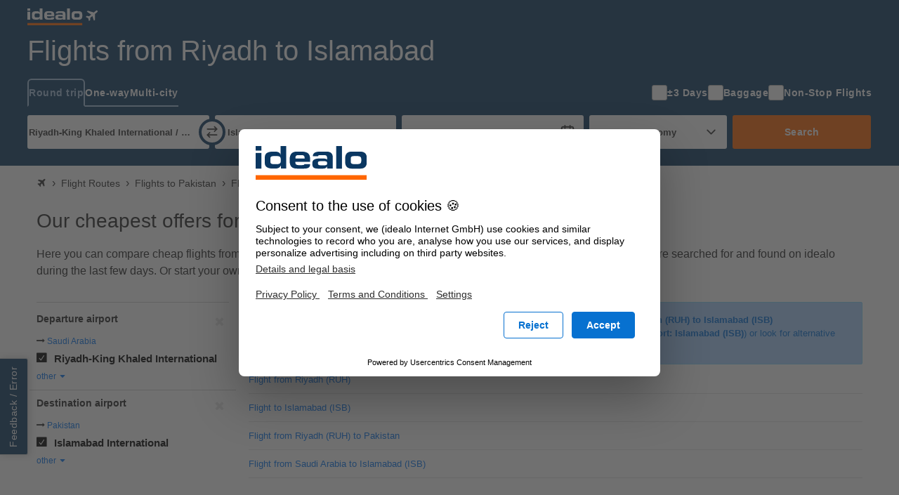

--- FILE ---
content_type: text/javascript
request_url: https://flight-cdn.idealo.net/a/dist-webpack/npm.core-js.1a6838f57b0f2ebb873e.js
body_size: 5501
content:
"use strict";(self.webpackChunkidealo_flight=self.webpackChunkidealo_flight||[]).push([[603],{9306:function(t,n,e){var r=e(4901),o=e(6823),i=TypeError;t.exports=function(t){if(r(t))return t;throw new i(o(t)+" is not a function")}},932:function(t,n,e){var r=e(34),o=String,i=TypeError;t.exports=function(t){if(r(t))return t;throw new i(o(t)+" is not an object")}},9617:function(t,n,e){var r=e(5397),o=e(5610),i=e(6198),u=function(t){return function(n,e,u){var c,a=r(n),f=i(a),s=o(u,f);if(t&&e!=e){for(;f>s;)if((c=a[s++])!=c)return!0}else for(;f>s;s++)if((t||s in a)&&a[s]===e)return t||s||0;return!t&&-1}};t.exports={includes:u(!0),indexOf:u(!1)}},7680:function(t,n,e){var r=e(9504);t.exports=r([].slice)},4576:function(t,n,e){var r=e(9504),o=r({}.toString),i=r("".slice);t.exports=function(t){return i(o(t),8,-1)}},7740:function(t,n,e){var r=e(9297),o=e(5031),i=e(7347),u=e(4913);t.exports=function(t,n,e){for(var c=o(n),a=u.f,f=i.f,s=0;s<c.length;s++){var p=c[s];r(t,p)||e&&r(e,p)||a(t,p,f(n,p))}}},6699:function(t,n,e){var r=e(3724),o=e(4913),i=e(6980);t.exports=r?function(t,n,e){return o.f(t,n,i(1,e))}:function(t,n,e){return t[n]=e,t}},6980:function(t){t.exports=function(t,n){return{enumerable:!(1&t),configurable:!(2&t),writable:!(4&t),value:n}}},2106:function(t,n,e){var r=e(283),o=e(4913);t.exports=function(t,n,e){return e.get&&r(e.get,n,{getter:!0}),e.set&&r(e.set,n,{setter:!0}),o.f(t,n,e)}},6840:function(t,n,e){var r=e(4901),o=e(4913),i=e(283),u=e(9433);t.exports=function(t,n,e,c){c||(c={});var a=c.enumerable,f=void 0!==c.name?c.name:n;if(r(e)&&i(e,f,c),c.global)a?t[n]=e:u(n,e);else{try{c.unsafe?t[n]&&(a=!0):delete t[n]}catch(t){}a?t[n]=e:o.f(t,n,{value:e,enumerable:!1,configurable:!c.nonConfigurable,writable:!c.nonWritable})}return t}},9433:function(t,n,e){var r=e(4475),o=Object.defineProperty;t.exports=function(t,n){try{o(r,t,{value:n,configurable:!0,writable:!0})}catch(e){r[t]=n}return n}},3724:function(t,n,e){var r=e(1420);t.exports=!r((function(){return 7!==Object.defineProperty({},1,{get:function(){return 7}})[1]}))},2171:function(t){var n="object"==typeof document&&document.all,e=void 0===n&&void 0!==n;t.exports={all:n,IS_HTMLDDA:e}},4055:function(t,n,e){var r=e(4475),o=e(34),i=r.document,u=o(i)&&o(i.createElement);t.exports=function(t){return u?i.createElement(t):{}}},6763:function(t){t.exports="function"==typeof Bun&&Bun&&"string"==typeof Bun.version},8119:function(t,n,e){var r=e(9392);t.exports=/(?:ipad|iphone|ipod).*applewebkit/i.test(r)},9088:function(t,n,e){var r=e(4475),o=e(4576);t.exports="process"===o(r.process)},9392:function(t){t.exports="undefined"!=typeof navigator&&String(navigator.userAgent)||""},7388:function(t,n,e){var r,o,i=e(4475),u=e(9392),c=i.process,a=i.Deno,f=c&&c.versions||a&&a.version,s=f&&f.v8;s&&(o=(r=s.split("."))[0]>0&&r[0]<4?1:+(r[0]+r[1])),!o&&u&&(!(r=u.match(/Edge\/(\d+)/))||r[1]>=74)&&(r=u.match(/Chrome\/(\d+)/))&&(o=+r[1]),t.exports=o},8727:function(t){t.exports=["constructor","hasOwnProperty","isPrototypeOf","propertyIsEnumerable","toLocaleString","toString","valueOf"]},6518:function(t,n,e){var r=e(4475),o=e(7347).f,i=e(6699),u=e(6840),c=e(9433),a=e(7740),f=e(2796);t.exports=function(t,n){var e,s,p,l,v,y=t.target,g=t.global,b=t.stat;if(e=g?r:b?r[y]||c(y,{}):(r[y]||{}).prototype)for(s in n){if(l=n[s],p=t.dontCallGetSet?(v=o(e,s))&&v.value:e[s],!f(g?s:y+(b?".":"#")+s,t.forced)&&void 0!==p){if(typeof l==typeof p)continue;a(l,p)}(t.sham||p&&p.sham)&&i(l,"sham",!0),u(e,s,l,t)}}},1420:function(t){t.exports=function(t){try{return!!t()}catch(t){return!0}}},8745:function(t,n,e){var r=e(616),o=Function.prototype,i=o.apply,u=o.call;t.exports="object"==typeof Reflect&&Reflect.apply||(r?u.bind(i):function(){return u.apply(i,arguments)})},6080:function(t,n,e){var r=e(7476),o=e(9306),i=e(616),u=r(r.bind);t.exports=function(t,n){return o(t),void 0===n?t:i?u(t,n):function(){return t.apply(n,arguments)}}},616:function(t,n,e){var r=e(1420);t.exports=!r((function(){var t=function(){}.bind();return"function"!=typeof t||t.hasOwnProperty("prototype")}))},9565:function(t,n,e){var r=e(616),o=Function.prototype.call;t.exports=r?o.bind(o):function(){return o.apply(o,arguments)}},7969:function(t,n,e){var r=e(3724),o=e(9297),i=Function.prototype,u=r&&Object.getOwnPropertyDescriptor,c=o(i,"name"),a=c&&"something"===function(){}.name,f=c&&(!r||r&&u(i,"name").configurable);t.exports={EXISTS:c,PROPER:a,CONFIGURABLE:f}},7476:function(t,n,e){var r=e(4576),o=e(9504);t.exports=function(t){if("Function"===r(t))return o(t)}},9504:function(t,n,e){var r=e(616),o=Function.prototype,i=o.call,u=r&&o.bind.bind(i,i);t.exports=r?u:function(t){return function(){return i.apply(t,arguments)}}},7751:function(t,n,e){var r=e(4475),o=e(4901);t.exports=function(t,n){return arguments.length<2?(e=r[t],o(e)?e:void 0):r[t]&&r[t][n];var e}},5966:function(t,n,e){var r=e(9306),o=e(4117);t.exports=function(t,n){var e=t[n];return o(e)?void 0:r(e)}},4475:function(t,n,e){var r=function(t){return t&&t.Math===Math&&t};t.exports=r("object"==typeof globalThis&&globalThis)||r("object"==typeof window&&window)||r("object"==typeof self&&self)||r("object"==typeof e.g&&e.g)||r("object"==typeof this&&this)||function(){return this}()||Function("return this")()},9297:function(t,n,e){var r=e(9504),o=e(8981),i=r({}.hasOwnProperty);t.exports=Object.hasOwn||function(t,n){return i(o(t),n)}},421:function(t){t.exports={}},397:function(t,n,e){var r=e(7751);t.exports=r("document","documentElement")},8298:function(t,n,e){var r=e(3724),o=e(1420),i=e(4055);t.exports=!r&&!o((function(){return 7!==Object.defineProperty(i("div"),"a",{get:function(){return 7}}).a}))},7055:function(t,n,e){var r=e(9504),o=e(1420),i=e(4576),u=Object,c=r("".split);t.exports=o((function(){return!u("z").propertyIsEnumerable(0)}))?function(t){return"String"===i(t)?c(t,""):u(t)}:u},3706:function(t,n,e){var r=e(9504),o=e(4901),i=e(7629),u=r(Function.toString);o(i.inspectSource)||(i.inspectSource=function(t){return u(t)}),t.exports=i.inspectSource},1181:function(t,n,e){var r,o,i,u=e(8622),c=e(4475),a=e(34),f=e(6699),s=e(9297),p=e(7629),l=e(6119),v=e(421),y="Object already initialized",g=c.TypeError,b=c.WeakMap;if(u||p.state){var h=p.state||(p.state=new b);h.get=h.get,h.has=h.has,h.set=h.set,r=function(t,n){if(h.has(t))throw new g(y);return n.facade=t,h.set(t,n),n},o=function(t){return h.get(t)||{}},i=function(t){return h.has(t)}}else{var d=l("state");v[d]=!0,r=function(t,n){if(s(t,d))throw new g(y);return n.facade=t,f(t,d,n),n},o=function(t){return s(t,d)?t[d]:{}},i=function(t){return s(t,d)}}t.exports={set:r,get:o,has:i,enforce:function(t){return i(t)?o(t):r(t,{})},getterFor:function(t){return function(n){var e;if(!a(n)||(e=o(n)).type!==t)throw new g("Incompatible receiver, "+t+" required");return e}}}},4901:function(t,n,e){var r=e(2171),o=r.all;t.exports=r.IS_HTMLDDA?function(t){return"function"==typeof t||t===o}:function(t){return"function"==typeof t}},2796:function(t,n,e){var r=e(1420),o=e(4901),i=/#|\.prototype\./,u=function(t,n){var e=a[c(t)];return e===s||e!==f&&(o(n)?r(n):!!n)},c=u.normalize=function(t){return String(t).replace(i,".").toLowerCase()},a=u.data={},f=u.NATIVE="N",s=u.POLYFILL="P";t.exports=u},4117:function(t){t.exports=function(t){return null==t}},34:function(t,n,e){var r=e(4901),o=e(2171),i=o.all;t.exports=o.IS_HTMLDDA?function(t){return"object"==typeof t?null!==t:r(t)||t===i}:function(t){return"object"==typeof t?null!==t:r(t)}},6395:function(t){t.exports=!1},757:function(t,n,e){var r=e(7751),o=e(4901),i=e(1625),u=e(4659),c=Object;t.exports=u?function(t){return"symbol"==typeof t}:function(t){var n=r("Symbol");return o(n)&&i(n.prototype,c(t))}},6198:function(t,n,e){var r=e(8014);t.exports=function(t){return r(t.length)}},283:function(t,n,e){var r=e(9504),o=e(1420),i=e(4901),u=e(9297),c=e(3724),a=e(7969).CONFIGURABLE,f=e(3706),s=e(1181),p=s.enforce,l=s.get,v=String,y=Object.defineProperty,g=r("".slice),b=r("".replace),h=r([].join),d=c&&!o((function(){return 8!==y((function(){}),"length",{value:8}).length})),m=String(String).split("String"),x=t.exports=function(t,n,e){"Symbol("===g(v(n),0,7)&&(n="["+b(v(n),/^Symbol\(([^)]*)\)/,"$1")+"]"),e&&e.getter&&(n="get "+n),e&&e.setter&&(n="set "+n),(!u(t,"name")||a&&t.name!==n)&&(c?y(t,"name",{value:n,configurable:!0}):t.name=n),d&&e&&u(e,"arity")&&t.length!==e.arity&&y(t,"length",{value:e.arity});try{e&&u(e,"constructor")&&e.constructor?c&&y(t,"prototype",{writable:!1}):t.prototype&&(t.prototype=void 0)}catch(t){}var r=p(t);return u(r,"source")||(r.source=h(m,"string"==typeof n?n:"")),t};Function.prototype.toString=x((function(){return i(this)&&l(this).source||f(this)}),"toString")},741:function(t){var n=Math.ceil,e=Math.floor;t.exports=Math.trunc||function(t){var r=+t;return(r>0?e:n)(r)}},4913:function(t,n,e){var r=e(3724),o=e(8298),i=e(8686),u=e(932),c=e(6969),a=TypeError,f=Object.defineProperty,s=Object.getOwnPropertyDescriptor,p="enumerable",l="configurable",v="writable";n.f=r?i?function(t,n,e){if(u(t),n=c(n),u(e),"function"==typeof t&&"prototype"===n&&"value"in e&&v in e&&!e[v]){var r=s(t,n);r&&r[v]&&(t[n]=e.value,e={configurable:l in e?e[l]:r[l],enumerable:p in e?e[p]:r[p],writable:!1})}return f(t,n,e)}:f:function(t,n,e){if(u(t),n=c(n),u(e),o)try{return f(t,n,e)}catch(t){}if("get"in e||"set"in e)throw new a("Accessors not supported");return"value"in e&&(t[n]=e.value),t}},7347:function(t,n,e){var r=e(3724),o=e(9565),i=e(8773),u=e(6980),c=e(5397),a=e(6969),f=e(9297),s=e(8298),p=Object.getOwnPropertyDescriptor;n.f=r?p:function(t,n){if(t=c(t),n=a(n),s)try{return p(t,n)}catch(t){}if(f(t,n))return u(!o(i.f,t,n),t[n])}},8480:function(t,n,e){var r=e(1828),o=e(8727).concat("length","prototype");n.f=Object.getOwnPropertyNames||function(t){return r(t,o)}},3717:function(t,n){n.f=Object.getOwnPropertySymbols},1625:function(t,n,e){var r=e(9504);t.exports=r({}.isPrototypeOf)},1828:function(t,n,e){var r=e(9504),o=e(9297),i=e(5397),u=e(9617).indexOf,c=e(421),a=r([].push);t.exports=function(t,n){var e,r=i(t),f=0,s=[];for(e in r)!o(c,e)&&o(r,e)&&a(s,e);for(;n.length>f;)o(r,e=n[f++])&&(~u(s,e)||a(s,e));return s}},8773:function(t,n){var e={}.propertyIsEnumerable,r=Object.getOwnPropertyDescriptor,o=r&&!e.call({1:2},1);n.f=o?function(t){var n=r(this,t);return!!n&&n.enumerable}:e},4270:function(t,n,e){var r=e(9565),o=e(4901),i=e(34),u=TypeError;t.exports=function(t,n){var e,c;if("string"===n&&o(e=t.toString)&&!i(c=r(e,t)))return c;if(o(e=t.valueOf)&&!i(c=r(e,t)))return c;if("string"!==n&&o(e=t.toString)&&!i(c=r(e,t)))return c;throw new u("Can't convert object to primitive value")}},5031:function(t,n,e){var r=e(7751),o=e(9504),i=e(8480),u=e(3717),c=e(932),a=o([].concat);t.exports=r("Reflect","ownKeys")||function(t){var n=i.f(c(t)),e=u.f;return e?a(n,e(t)):n}},7979:function(t,n,e){var r=e(932);t.exports=function(){var t=r(this),n="";return t.hasIndices&&(n+="d"),t.global&&(n+="g"),t.ignoreCase&&(n+="i"),t.multiline&&(n+="m"),t.dotAll&&(n+="s"),t.unicode&&(n+="u"),t.unicodeSets&&(n+="v"),t.sticky&&(n+="y"),n}},7750:function(t,n,e){var r=e(4117),o=TypeError;t.exports=function(t){if(r(t))throw new o("Can't call method on "+t);return t}},9472:function(t,n,e){var r,o=e(4475),i=e(8745),u=e(4901),c=e(6763),a=e(9392),f=e(7680),s=e(2812),p=o.Function,l=/MSIE .\./.test(a)||c&&((r=o.Bun.version.split(".")).length<3||"0"===r[0]&&(r[1]<3||"3"===r[1]&&"0"===r[2]));t.exports=function(t,n){var e=n?2:1;return l?function(r,o){var c=s(arguments.length,1)>e,a=u(r)?r:p(r),l=c?f(arguments,e):[],v=c?function(){i(a,this,l)}:a;return n?t(v,o):t(v)}:t}},6119:function(t,n,e){var r=e(5745),o=e(3392),i=r("keys");t.exports=function(t){return i[t]||(i[t]=o(t))}},7629:function(t,n,e){var r=e(4475),o=e(9433),i="__core-js_shared__",u=r[i]||o(i,{});t.exports=u},5745:function(t,n,e){var r=e(6395),o=e(7629);(t.exports=function(t,n){return o[t]||(o[t]=void 0!==n?n:{})})("versions",[]).push({version:"3.33.3",mode:r?"pure":"global",copyright:"© 2014-2023 Denis Pushkarev (zloirock.ru)",license:"https://github.com/zloirock/core-js/blob/v3.33.3/LICENSE",source:"https://github.com/zloirock/core-js"})},4495:function(t,n,e){var r=e(7388),o=e(1420),i=e(4475).String;t.exports=!!Object.getOwnPropertySymbols&&!o((function(){var t=Symbol("symbol detection");return!i(t)||!(Object(t)instanceof Symbol)||!Symbol.sham&&r&&r<41}))},9225:function(t,n,e){var r,o,i,u,c=e(4475),a=e(8745),f=e(6080),s=e(4901),p=e(9297),l=e(1420),v=e(397),y=e(7680),g=e(4055),b=e(2812),h=e(8119),d=e(9088),m=c.setImmediate,x=c.clearImmediate,w=c.process,S=c.Dispatch,O=c.Function,j=c.MessageChannel,E=c.String,P=0,I={},M="onreadystatechange";l((function(){r=c.location}));var C=function(t){if(p(I,t)){var n=I[t];delete I[t],n()}},T=function(t){return function(){C(t)}},k=function(t){C(t.data)},D=function(t){c.postMessage(E(t),r.protocol+"//"+r.host)};m&&x||(m=function(t){b(arguments.length,1);var n=s(t)?t:O(t),e=y(arguments,1);return I[++P]=function(){a(n,void 0,e)},o(P),P},x=function(t){delete I[t]},d?o=function(t){w.nextTick(T(t))}:S&&S.now?o=function(t){S.now(T(t))}:j&&!h?(u=(i=new j).port2,i.port1.onmessage=k,o=f(u.postMessage,u)):c.addEventListener&&s(c.postMessage)&&!c.importScripts&&r&&"file:"!==r.protocol&&!l(D)?(o=D,c.addEventListener("message",k,!1)):o=M in g("script")?function(t){v.appendChild(g("script"))[M]=function(){v.removeChild(this),C(t)}}:function(t){setTimeout(T(t),0)}),t.exports={set:m,clear:x}},5610:function(t,n,e){var r=e(3672),o=Math.max,i=Math.min;t.exports=function(t,n){var e=r(t);return e<0?o(e+n,0):i(e,n)}},5397:function(t,n,e){var r=e(7055),o=e(7750);t.exports=function(t){return r(o(t))}},3672:function(t,n,e){var r=e(741);t.exports=function(t){var n=+t;return n!=n||0===n?0:r(n)}},8014:function(t,n,e){var r=e(3672),o=Math.min;t.exports=function(t){return t>0?o(r(t),9007199254740991):0}},8981:function(t,n,e){var r=e(7750),o=Object;t.exports=function(t){return o(r(t))}},2777:function(t,n,e){var r=e(9565),o=e(34),i=e(757),u=e(5966),c=e(4270),a=e(608),f=TypeError,s=a("toPrimitive");t.exports=function(t,n){if(!o(t)||i(t))return t;var e,a=u(t,s);if(a){if(void 0===n&&(n="default"),e=r(a,t,n),!o(e)||i(e))return e;throw new f("Can't convert object to primitive value")}return void 0===n&&(n="number"),c(t,n)}},6969:function(t,n,e){var r=e(2777),o=e(757);t.exports=function(t){var n=r(t,"string");return o(n)?n:n+""}},6823:function(t){var n=String;t.exports=function(t){try{return n(t)}catch(t){return"Object"}}},3392:function(t,n,e){var r=e(9504),o=0,i=Math.random(),u=r(1..toString);t.exports=function(t){return"Symbol("+(void 0===t?"":t)+")_"+u(++o+i,36)}},4659:function(t,n,e){var r=e(4495);t.exports=r&&!Symbol.sham&&"symbol"==typeof Symbol.iterator},8686:function(t,n,e){var r=e(3724),o=e(1420);t.exports=r&&o((function(){return 42!==Object.defineProperty((function(){}),"prototype",{value:42,writable:!1}).prototype}))},2812:function(t){var n=TypeError;t.exports=function(t,e){if(t<e)throw new n("Not enough arguments");return t}},8622:function(t,n,e){var r=e(4475),o=e(4901),i=r.WeakMap;t.exports=o(i)&&/native code/.test(String(i))},608:function(t,n,e){var r=e(4475),o=e(5745),i=e(9297),u=e(3392),c=e(4495),a=e(4659),f=r.Symbol,s=o("wks"),p=a?f.for||f:f&&f.withoutSetter||u;t.exports=function(t){return i(s,t)||(s[t]=c&&i(f,t)?f[t]:p("Symbol."+t)),s[t]}},9479:function(t,n,e){var r=e(4475),o=e(3724),i=e(2106),u=e(7979),c=e(1420),a=r.RegExp,f=a.prototype;o&&c((function(){var t=!0;try{a(".","d")}catch(n){t=!1}var n={},e="",r=t?"dgimsy":"gimsy",o=function(t,r){Object.defineProperty(n,t,{get:function(){return e+=r,!0}})},i={dotAll:"s",global:"g",ignoreCase:"i",multiline:"m",sticky:"y"};for(var u in t&&(i.hasIndices="d"),i)o(u,i[u]);return Object.getOwnPropertyDescriptor(f,"flags").get.call(n)!==r||e!==r}))&&i(f,"flags",{configurable:!0,get:u})},6368:function(t,n,e){var r=e(6518),o=e(4475),i=e(9225).clear;r({global:!0,bind:!0,enumerable:!0,forced:o.clearImmediate!==i},{clearImmediate:i})},9848:function(t,n,e){e(6368),e(9309)},9309:function(t,n,e){var r=e(6518),o=e(4475),i=e(9225).set,u=e(9472),c=o.setImmediate?u(i,!1):i;r({global:!0,bind:!0,enumerable:!0,forced:o.setImmediate!==c},{setImmediate:c})}}]);

--- FILE ---
content_type: text/javascript
request_url: https://flight-cdn.idealo.net/a/dist-webpack/423.e8605d362a83213ae409.js
body_size: 15311
content:
"use strict";(self.webpackChunkidealo_flight_legacy=self.webpackChunkidealo_flight_legacy||[]).push([[423],{5287:(e,t,a)=>{a.d(t,{A:()=>u});var r=a(3973),i=a(9513),n=a.n(i),o=a(127),s=a(1203),d=null,l=a(5982).A.extend({defaults:{cookieExpire:262800},elementsInitialized:!1,elements:null,initialize:function(){},init:function(){this.doInit(),!1===this.elementsInitialized&&n()(document).ready(this.doInit.bind(this))},doInit:function(){var e=!1;if(void 0!==o.A.data().data.doNotSetFormFieldByJavascriptCookie&&(e=o.A.data().data.doNotSetFormFieldByJavascriptCookie,e=n().map(e,(function(e,t){return[t]}))),this.initElements(),null!==this.elements.searchFrom){this.elementsInitialized=!0;var t=this.initSearchFormCookie();this.updateForms(t,e)}},setCookie:function(e){r.A.setCookie("idealoSearchFormValues",e,this.cookieExpire,"/",window.location.hostname)},deleteCookie:function(){r.A.deleteCookie("idealoSearchFormValues","/",window.location.hostname)},updateFormsByKey:function(e,t,a){var r=null,i=null;if(null!==t&&null!==this.elements){switch(e){case"action":case"direct":case"outbound_airport_arrival_code":case"outbound_airport_start_code":case"outbound_date_short":case"outbound_date_timestamp":case"personCount":case"return_airport_arrival":case"return_airport_arrival_code":case"return_airport_arrival_short":case"return_airport_start":case"return_airport_start_code":case"return_airport_start_short":case"return_date_short":case"return_date_timestamp":break;case"adults":if(null!==this.elements.adults)for(i in this.elements.adults)if("text"===this.elements.adults[i].type)this.elements.adults[i].value=t.adults;else{this.elements.adults[i].selectedIndex=0;for(var n=0;n<this.elements.adults[i].length;n++)if(this.elements.adults[i].options[n].value==t.adults){this.elements.adults[i].selectedIndex=n;break}}break;case"children":if(null!==this.elements.children)for(i in this.elements.children)if("text"===this.elements.children[i].type)this.elements.children[i].value=t.children;else for(this.elements.children[i].selectedIndex=0,n=0;n<this.elements.children[i].length;n++)if(this.elements.children[i].options[n].value==t.children){this.elements.children[i].selectedIndex=n;break}break;case"comfortclass":var o={Economy:"1",Business:"2",First:"3"};if(null!==this.elements.tarifart)for(r in this.elements.tarifart)for(this.elements.tarifart[r].selectedIndex=0,n=0;n<this.elements.tarifart[r].length;n++)if(o[this.elements.tarifart[r].options[n].value]==t.comfortclass){this.elements.tarifart[r].selectedIndex=n;break}break;case"infants":if(null!==this.elements.infants)for(i in this.elements.infants)if("text"===this.elements.infants[i].type)this.elements.infants[i].value=t.infants;else for(this.elements.infants[i].selectedIndex=0,n=0;n<this.elements.infants[i].length;n++)if(this.elements.infants[i].options[n].value==t.infants){this.elements.infants[i].selectedIndex=n;break}break;case"outbound_airport_arrival":null!==this.elements.searchTo&&(!1!==a&&!1!==this.contains(a,"outbound_airport_arrival")||this.elements.searchTo.value!==t.outbound_airport_arrival&&(this.elements.searchTo.value=t.outbound_airport_arrival,s.A.triggerEvent(this.elements.searchTo,"updateFastText"))),null!==this.elements.searchToGroup&&(!1!==a&&!1!==this.contains(a,"outbound_airport_arrival")||this.elements.searchToGroup.value!==t.outbound_airport_arrival&&(this.elements.searchToGroup.value=t.outbound_airport_arrival,s.A.triggerEvent(this.elements.searchToGroup,"updateFastText")));break;case"outbound_airport_arrival_short":null!==this.elements.searchToGroupShort&&(!1!==a&&!1!==this.contains(a,"outbound_airport_arrival_short")||this.elements.searchToGroupShort.value!==t.outbound_airport_arrival_short&&(this.elements.searchToGroupShort.value=t.outbound_airport_arrival_short,s.A.triggerEvent(this.elements.searchToGroupShort,"updateFastText")));break;case"outbound_airport_start":null!==this.elements.searchFrom&&(!1!==a&&!1!==this.contains(a,"outbound_airport_start")||this.elements.searchFrom.value!==t.outbound_airport_start&&(this.elements.searchFrom.value=t.outbound_airport_start,s.A.triggerEvent(this.elements.searchFrom,"updateFastText"))),null!==this.elements.searchFromGroup&&(!1!==a&&!1!==this.contains(a,"outbound_airport_start")||this.elements.searchFromGroup.value!==t.outbound_airport_start&&(this.elements.searchFromGroup.value=t.outbound_airport_start,s.A.triggerEvent(this.elements.searchFromGroup,"updateFastText")));break;case"outbound_airport_start_short":null!==this.elements.searchFromGroupShort&&(!1!==a&&!1!==this.contains(a,"outbound_airport_start_short")||this.elements.searchFromGroupShort.value!==t.outbound_airport_start_short&&(this.elements.searchFromGroupShort.value=t.outbound_airport_start_short,s.A.triggerEvent(this.elements.searchFromGroupShort,"updateFastText")));break;case"outbound_date":null!==this.elements.go_date&&(this.elements.go_date.value=t.outbound_date),null!==this.elements.go_dateGroup&&(this.elements.go_dateGroup.value=t.outbound_date);break;case"return_date":null!==this.elements.return_date&&(this.elements.return_date.value=t.return_date),null!==this.elements.ret_dateGroup&&(this.elements.ret_dateGroup.value=t.return_date);break;case"timeFilterFrom":if(null!==this.elements.timeFilterFrom)for(r in this.elements.timeFilterFrom)for(this.elements.timeFilterFrom[r].selectedIndex=0,n=0;n<this.elements.timeFilterFrom[r].length;n++)if(this.elements.timeFilterFrom[r].options[n].value==t.timeFilterFrom){this.elements.timeFilterFrom[r].selectedIndex=n;break}break;case"timeFilterTo":if(null!==this.elements.timeFilterTo)for(r in this.elements.timeFilterTo)for(this.elements.timeFilterTo[r].selectedIndex=0,n=0;n<this.elements.timeFilterTo[r].length;n++)if(this.elements.timeFilterTo[r].options[n].value==t.timeFilterTo){this.elements.timeFilterTo[r].selectedIndex=n;break}}null!==this.elements.typeExt&&(this.elements.typeExt.value=t.type)}},updateForms:function(e,t){this.updateFormsByKey("action",e,t),this.updateFormsByKey("form_type",e,t),this.updateFormsByKey("adults",e,t),this.updateFormsByKey("children",e,t),this.updateFormsByKey("comfortclass",e,t),this.updateFormsByKey("direct",e,t),this.updateFormsByKey("infants",e,t),this.updateFormsByKey("outbound_airport_arrival",e,t),this.updateFormsByKey("outbound_airport_arrival_code",e,t),this.updateFormsByKey("outbound_airport_arrival_short",e,t),this.updateFormsByKey("outbound_airport_start",e,t),this.updateFormsByKey("outbound_airport_start_code",e,t),this.updateFormsByKey("outbound_airport_start_short",e,t),this.updateFormsByKey("outbound_date",e,t),this.updateFormsByKey("outbound_date_short",e,t),this.updateFormsByKey("outbound_date_timestamp",e,t),this.updateFormsByKey("personCount",e,t),this.updateFormsByKey("return_airport_arrival",e,t),this.updateFormsByKey("return_airport_arrival_code",e,t),this.updateFormsByKey("return_airport_arrival_short",e,t),this.updateFormsByKey("return_airport_start",e,t),this.updateFormsByKey("return_airport_start_code",e,t),this.updateFormsByKey("return_airport_start_short",e,t),this.updateFormsByKey("return_date",e,t),this.updateFormsByKey("return_date_short",e,t),this.updateFormsByKey("return_date_timestamp",e,t),this.updateFormsByKey("timeFilterFrom",e,t),this.updateFormsByKey("timeFilterTo",e,t)},floorDate:function(e){return e.setHours(0),e.setMinutes(0),e.setSeconds(0),e.setMilliseconds(0),e},initSearchFormCookie:function(){var e=r.A.getCookie("idealoSearchFormValues");if(null!==e&&(e=JSON.parse(e)),void 0!==o.A.data().data.formErrors&&o.A.data().data.formErrors.length>0)e=null;else{var t=["return_date","outbound_date"];for(var a in t)null!==e&&this.floorDate(new Date(1e3*e[t[a]+"_timestamp"]))<this.floorDate(new Date)&&(e[t[a]+"_timestamp"]="",e[t[a]]="")}return void 0!==o.A.data().data.tinyId&&(e=o.A.data().data.formVars,this.setCookie(JSON.stringify(e))),this.setCookie(JSON.stringify(e)),void 0!==o.A.data().data.formErrors&&o.A.data().data.formErrors.length>0&&this.deleteCookie(),e},initElements:function(){this.elements={searchFrom:document.getElementById("searchFrom"),searchTo:document.getElementById("searchTo"),searchFromGroup:document.getElementById("searchFromGroup"),searchFromGroupShort:document.getElementById("searchFromGroupShort"),searchToGroup:document.getElementById("searchToGroup"),searchToGroupShort:document.getElementById("searchToGroupShort"),go_date:document.getElementById("go_date"),go_dateGroup:document.getElementById("go_date_group"),return_date:document.getElementById("return_date"),ret_dateGroup:document.getElementById("ret_date_group"),timeFilterFrom:this.getElementsByNameWrapper("timeFilterFrom"),timeFilterTo:this.getElementsByNameWrapper("timeFilterTo"),adults:this.getElementsByNameWrapper("adults"),children:this.getElementsByNameWrapper("children"),infants:this.getElementsByNameWrapper("infants"),tarifart:this.getElementsByNameWrapper("Tarifart"),typeExt:document.getElementById("typeExt")},null===this.elements.searchFrom&&(this.elementsInitialized=!0)},contains:function(e,t){for(var a=e.length;a--;)if(e[a]===t)return!0;return!1},getElementsByNameWrapper:function(e){return Array.from(document.getElementsByName(e))}});null===d&&(d=new l);const u=d},2521:(e,t,a)=>{a.a(e,(async(e,r)=>{try{a.d(t,{A:()=>h});var i=a(9133),n=a(8263),o=a(8392),s=a(6974),d=a(9756),l=a(249),u=e([i]);i=(u.then?(await u)():u)[0];var c=function(){this.uniqueId=l.A.get(),this.initTimerList(),this.defaults=(0,d.A)({},this.defaults,this.__defaults__),arguments.length>0&&(this.defaults=(0,d.A)({},this.defaults,arguments[0])),arguments.length>1&&(0,s.A)(this,arguments[1]),"function"==typeof this.destroy&&(this.__destroy__=this.destroy),this.destroy=function(){var e;if(this.destroyTimer(),this.__destroy__.apply(this,arguments),this.destroy=function(){},this.destroyTemplates(),e=null!==this.defaults?Object.keys(this.defaults):[],null!==this.defaults)for(var t in e){var a=e[t];delete this.defaults[a],this.defaults[a]=null}var r=Object.keys(this);for(var t in r)"destroy"!==(a=r[t])&&"__destroy__"!==a&&(delete this[a],this[a]=null)},this.initializeHandlebars(),this.initialize()};c.extend=o.A,void 0===i.A&&(i.A={}),(0,s.A)(c.prototype,i.A,n.A,{__defaults__:null,defaults:null,uniqueId:null,initialize:function(){},getDefaults:function(){return this.defaults},setDefaults:function(e){this.defaults=e},getUniqueId:function(){return this.uniqueId},__destroy__:function(){}});const h=c;r()}catch(e){r(e)}}))},7260:(e,t,a)=>{a.d(t,{A:()=>l});var r=a(8263),i=a(8392),n=a(6974),o=a(9756),s=a(249),d=function(){return this.uniqueId=s.A.get(),this.initTimerList(),this.defaults=(0,o.A)({},this.defaults,this.__defaults__),arguments.length>0&&(this.defaults=(0,o.A)({},this.defaults,arguments[0])),arguments.length>1&&(0,o.A)(this,arguments[1]),"function"==typeof this.destroy&&(this.__destroy__=this.destroy),this.destroy=function(){var e;if(this.destroyTimer(),this.__destroy__.apply(this,arguments),this.destroy=function(){},e=null!==this.defaults?Object.keys(this.defaults):[],null!==this.defaults)for(var t in e){var a=e[t];delete this.defaults[a],this.defaults[a]=null}var r=Object.keys(this);for(var t in r)"destroy"!==(a=r[t])&&"__destroy__"!==a&&(delete this[a],this[a]=null)},this.initialize(),this.create()};d.extend=i.A,(0,n.A)(d.prototype,r.A,{__defaults__:null,defaults:null,uniqueId:null,create:function(){},initialize:function(){},getDefaults:function(){return this.defaults},setDefaults:function(e){this.defaults=e},getUniqueId:function(){return this.uniqueId},__destroy__:function(){}});const l=d},5292:(e,t,a)=>{var r=a(9513),i=a.n(r);a(2756),i().datepicker.regional.de={legend:"Direkflüge",closeText:"schließen",prevText:"&#x3c;zurück",nextText:"Vor&#x3e;",currentText:"heute",monthNames:["Januar","Februar","März","April","Mai","Juni","Juli","August","September","Oktober","November","Dezember"],monthNamesShort:["Jan.","Feb.","Mrz.","Apr.","Mai","Jun.","Jul.","Aug.","Sep.","Okt.","Nov.","Dez."],dayNames:["Sonntag","Montag","Dienstag","Mittwoch","Donnerstag","Freitag","Samstag"],dayNamesShort:["So","Mo","Di","Mi","Do","Fr","Sa"],dayNamesMin:["So","Mo","Di","Mi","Do","Fr","Sa"],weekHeader:"KW",dateFormat:"D. dd.mm.y",dateFormatShort:"dd.mm.yy",dateFormatPretty:"d. M",dateFormatPrettySameMonth:"d.",firstDay:1,minDate:0,hideIfNoPrevNext:!0,isRTL:!1,showMonthAfterYear:!1,yearSuffix:"",dayText:"Tag",daysText:"Tage",nightText:"Nacht",nightsText:"Nächte",countDays:!0,countNights:!1,dateFormatRangeSameMonth:"d1. - d2.m2.",dateFormatRangeDifferentYear:"d1.m1.y1 - d2.m2.y2",dateFormatRangeSameYear:"d1.m1 - d2.m2.y2",dateFormateRangeDifferentMonth:"d1.m1. - d2.m2."},i().datepicker.regional.at={legend:"Direkflüge",closeText:"schließen",prevText:"&#x3c;zurück",nextText:"Vor&#x3e;",currentText:"heute",monthNames:["Januar","Februar","März","April","Mai","Juni","Juli","August","September","Oktober","November","Dezember"],monthNamesShort:["Jan","Feb","Mär","Apr","Mai","Jun","Jul","Aug","Sep","Okt","Nov","Dez"],dayNames:["Sonntag","Montag","Dienstag","Mittwoch","Donnerstag","Freitag","Samstag"],dayNamesShort:["So","Mo","Di","Mi","Do","Fr","Sa"],dayNamesMin:["So","Mo","Di","Mi","Do","Fr","Sa"],weekHeader:"KW",dateFormat:"D. dd.mm.y",dateFormatShort:"dd.mm.yy",dateFormatPretty:"d. M.",dateFormatPrettySameMonth:"d.",firstDay:1,minDate:0,hideIfNoPrevNext:!0,isRTL:!1,showMonthAfterYear:!1,yearSuffix:"",dayText:"Tag",daysText:"Tage",nightText:"Nacht",nightsText:"Nächte",countDays:!0,countNights:!1,dateFormatRangeSameMonth:"d1. - d2.m2.",dateFormatRangeDifferentYear:"d1.m1.y1 - d2.m2.y2",dateFormatRangeSameYear:"d1.m1 - d2.m2.y2",dateFormateRangeDifferentMonth:"d1.m1. - d2.m2."},i().datepicker.regional.bg={legend:"",closeText:"затвори",prevText:"&#x3C;назад",nextText:"напред&#x3E;",nextBigText:"&#x3E;&#x3E;",currentText:"днес",monthNames:["Януари","Февруари","Март","Април","Май","Юни","Юли","Август","Септември","Октомври","Ноември","Декември"],monthNamesShort:["Яну","Фев","Мар","Апр","Май","Юни","Юли","Авг","Сеп","Окт","Нов","Дек"],dayNames:["Неделя","Понеделник","Вторник","Сряда","Четвъртък","Петък","Събота"],dayNamesShort:["Нед","Пон","Вто","Сря","Чет","Пет","Съб"],dayNamesMin:["Не","По","Вт","Ср","Че","Пе","Съ"],weekHeader:"Wk",dateFormat:"dd.mm.yy",dateFormatShort:"dd.mm.yy",dateFormatPretty:"d. M",dateFormatPrettySameMonth:"d.",firstDay:1,minDate:0,hideIfNoPrevNext:!0,isRTL:!1,showMonthAfterYear:!1,yearSuffix:"",dayText:"",daysText:"",nightText:"",nightsText:"",countDays:!0,countNights:!1,dateFormatRangeSameMonth:"d1. - d2.m2.",dateFormatRangeDifferentYear:"d1.m1.y1 - d2.m2.y2",dateFormatRangeSameYear:"d1.m1 - d2.m2.y2",dateFormateRangeDifferentMonth:"d1.m1. - d2.m2."},i().datepicker.regional.com={legend:"",closeText:"Done",prevText:"Prev",nextText:"Next",currentText:"Today",monthNames:["January","February","March","April","May","June","July","August","September","October","November","December"],monthNamesShort:["Jan","Feb","Mar","Apr","May","Jun","Jul","Aug","Sep","Oct","Nov","Dec"],dayNames:["Sunday","Monday","Tuesday","Wednesday","Thursday","Friday","Saturday"],dayNamesShort:["Sun","Mon","Tue","Wed","Thu","Fri","Sat"],dayNamesMin:["Su","Mo","Tu","We","Th","Fr","Sa"],weekHeader:"Wk",dateFormat:"D mm/dd/y",dateFormatShort:"mm/dd/y",dateFormatPretty:"M d",dateFormatPrettySameMonth:"d",firstDay:1,minDate:0,hideIfNoPrevNext:!0,isRTL:!1,showMonthAfterYear:!1,yearSuffix:"",dayText:"",daysText:"",nightText:"",nightsText:"",countDays:!0,countNights:!1,dateFormatRangeSameMonth:"m1/d1 - m2/d2",dateFormatRangeDifferentYear:"m1/d1/y1 - m2/d2/y2",dateFormatRangeSameYear:"m1/d1 - m2/d2/y2",dateFormateRangeDifferentMonth:"m1/d1 - m2/d2"},i().datepicker.regional.es={legend:"",closeText:"Cerrar",prevText:"&#x3c;Ant",nextText:"Sig&#x3e;",currentText:"Hoy",monthNames:["Enero","Febrero","Marzo","Abril","Mayo","Junio","Julio","Agosto","Septiembre","Octubre","Noviembre","Diciembre"],monthNamesShort:["Ene","Feb","Mar","Abr","May","Jun","Jul","Ago","Sep","Oct","Nov","Dic"],dayNames:["Domingo","Lunes","Martes","Miércoles","Jueves","Viernes","Sábado"],dayNamesShort:["Dom","Lun","Mar","Mié","Juv","Vie","Sáb"],dayNamesMin:["Do","Lu","Ma","Mi","Ju","Vi","Sá"],weekHeader:"Sm",dateFormat:"dd/mm/y",dateFormatShort:"dd/mm/y",dateFormatPretty:"d M",dateFormatPrettySameMonth:"d",firstDay:1,minDate:0,hideIfNoPrevNext:!0,isRTL:!1,showMonthAfterYear:!1,yearSuffix:"",dayText:"",daysText:"",nightText:"",nightsText:"",countDays:!0,countNights:!1,dateFormatRangeSameMonth:"d1.m1 - d2.m2",dateFormatRangeDifferentYear:"d1.m1.y1 - d2.m2.y2",dateFormatRangeSameYear:"d1.m1 - d2.m2.y2",dateFormateRangeDifferentMonth:"d1.m1 - d2.m2"},i().datepicker.regional.fi={legend:"",closeText:"Sulje",prevText:"&#xAB;Edellinen",nextText:"Seuraava&#xBB;",currentText:"Tänään",monthNames:["Tammikuu","Helmikuu","Maaliskuu","Huhtikuu","Toukokuu","Kesäkuu","Heinäkuu","Elokuu","Syyskuu","Lokakuu","Marraskuu","Joulukuu"],monthNamesShort:["Tammi","Helmi","Maalis","Huhti","Touko","Kesä","Heinä","Elo","Syys","Loka","Marras","Joulu"],dayNamesShort:["su","ma","ti","ke","to","pe","la"],dayNames:["Sunnuntai","Maanantai","Tiistai","Keskiviikko","Torstai","Perjantai","Lauantai"],dayNamesMin:["su","ma","ti","ke","to","pe","la"],weekHeader:"Vk",dateFormat:"D d.m.y",dateFormatShort:"d.m.y",dateFormatPretty:"d M",dateFormatPrettySameMonth:"d",firstDay:1,minDate:0,hideIfNoPrevNext:!0,isRTL:!1,showMonthAfterYear:!1,yearSuffix:"",dayText:"",daysText:"",nightText:"",nightsText:"",countDays:!0,countNights:!1,dateFormatRangeSameMonth:"d1/m1 - d2/m2",dateFormatRangeDifferentYear:"d1/m1/y1 - d2/m2/y2",dateFormatRangeSameYear:"d1/m1 - d2/m2/y2",dateFormateRangeDifferentMonth:"d1/m1 - d2/m2"},i().datepicker.regional.fr={legend:"",closeText:"Fermer",prevText:"&#x3c;Préc",nextText:"Suiv&#x3e;",currentText:"Courant",monthNames:["Janvier","Février","Mars","Avril","Mai","Juin","Juillet","Août","Septembre","Octobre","Novembre","Décembre"],monthNamesShort:["Jan","Fév","Mar","Avr","Mai","Jun","Jul","Aoû","Sep","Oct","Nov","Déc"],dayNames:["Dimanche","Lundi","Mardi","Mercredi","Jeudi","Vendredi","Samedi"],dayNamesShort:["dim","lun","mar","mer","jeu","ven","sam"],dayNamesMin:["Di","Lu","Ma","Me","Je","Ve","Sa"],weekHeader:"Sm",dateFormat:"D. dd/mm/y",dateFormatShort:"dd/mm/y",dateFormatPretty:"d. M",dateFormatPrettySameMonth:"d.",firstDay:1,minDate:0,hideIfNoPrevNext:!0,isRTL:!1,showMonthAfterYear:!1,yearSuffix:"",dayText:"",daysText:"",nightText:"",nightsText:"",countDays:!0,countNights:!1,dateFormatRangeSameMonth:"d1 - d2/m2",dateFormatRangeDifferentYear:"y1/m1/d1 - y2/m2/d2",dateFormatRangeSameYear:"m1/d1 - y2/m2/d2",dateFormateRangeDifferentMonth:"y1/m1 - y2/m2"},i().datepicker.regional.hr={legend:"",closeText:"Zatvori",prevText:"&#x3C;",nextText:"&#x3E;",currentText:"Danas",monthNames:["Siječanj","Veljača","Ožujak","Travanj","Svibanj","Lipanj","Srpanj","Kolovoz","Rujan","Listopad","Studeni","Prosinac"],monthNamesShort:["Sij","Velj","Ožu","Tra","Svi","Lip","Srp","Kol","Ruj","Lis","Stu","Pro"],dayNames:["Nedjelja","Ponedjeljak","Utorak","Srijeda","Četvrtak","Petak","Subota"],dayNamesShort:["Ned","Pon","Uto","Sri","Čet","Pet","Sub"],dayNamesMin:["Ne","Po","Ut","Sr","Če","Pe","Su"],weekHeader:"Tje",dateFormat:"D dd.mm.yy.",dateFormatShort:"dd.mm.y.",dateFormatPretty:"d. M",dateFormatPrettySameMonth:"d.",firstDay:1,minDate:0,hideIfNoPrevNext:!0,isRTL:!1,showMonthAfterYear:!1,yearSuffix:"",dayText:"",daysText:"",nightText:"",nightsText:"",countDays:!0,countNights:!1,dateFormatRangeSameMonth:"d1. - d2.m2.",dateFormatRangeDifferentYear:"d1.m1.y1 - d2.m2.y2",dateFormatRangeSameYear:"d1.m1 - d2.m2.y2",dateFormateRangeDifferentMonth:"d1.m1. - d2.m2."},i().datepicker.regional.hu={legend:"",closeText:"bezár",prevText:"vissza",nextText:"előre",currentText:"ma",monthNames:["Január","Február","Március","Április","Május","Június","Július","Augusztus","Szeptember","Október","November","December"],monthNamesShort:["Jan","Feb","Már","Ápr","Máj","Jún","Júl","Aug","Szep","Okt","Nov","Dec"],dayNames:["Vasárnap","Hétfő","Kedd","Szerda","Csütörtök","Péntek","Szombat"],dayNamesShort:["Vas","Hét","Ked","Sze","Csü","Pén","Szo"],dayNamesMin:["V","H","K","Sze","Cs","P","Szo"],weekHeader:"Hét",dateFormat:"D yy.mm.dd.",dateFormatShort:"yy.mm.dd.",dateFormatPretty:"d. M",dateFormatPrettySameMonth:"d.",firstDay:1,minDate:0,hideIfNoPrevNext:!0,isRTL:!1,showMonthAfterYear:!0,yearSuffix:"",dayText:"",daysText:"",nightText:"",nightsText:"",countDays:!0,countNights:!1,dateFormatRangeSameMonth:"d1. - d2.m2.",dateFormatRangeDifferentYear:"d1.m1.y1 - d2.m2.y2",dateFormatRangeSameYear:"d1.m1 - d2.m2.y2",dateFormateRangeDifferentMonth:"d1.m1. - d2.m2."},i().datepicker.regional.it={legend:"",closeText:"Chiudi",prevText:"&#x3c;Prec",nextText:"Succ&#x3e;",currentText:"Oggi",monthNames:["Gennaio","Febbraio","Marzo","Aprile","Maggio","Giugno","Luglio","Agosto","Settembre","Ottobre","Novembre","Dicembre"],monthNamesShort:["Gen","Feb","Mar","Apr","Mag","Giu","Lug","Ago","Set","Ott","Nov","Dic"],dayNames:["Domenica","Luned&#236","Marted&#236","Mercoled&#236","Gioved&#236","Venerd&#236","Sabato"],dayNamesShort:["Dom","Lun","Mar","Mer","Gio","Ven","Sab"],dayNamesMin:["Do","Lu","Ma","Me","Gi","Ve","Sa"],weekHeader:"Sm",dateFormat:"dd/mm/y",dateFormatShort:"dd/mm/y",dateFormatPretty:"d. M.",dateFormatPrettySameMonth:"d.",firstDay:1,minDate:0,hideIfNoPrevNext:!0,isRTL:!1,showMonthAfterYear:!1,yearSuffix:"",dayText:"",daysText:"",nightText:"",nightsText:"",countDays:!0,countNights:!1,dateFormatRangeSameMonth:"d1/m1 - d2/m2",dateFormatRangeDifferentYear:"d1/m1/y1 - d2/m2/y2",dateFormatRangeSameYear:"d1/m1 - d2/m2/y2",dateFormateRangeDifferentMonth:"d1/m1 - d2/m2"},i().datepicker.regional.nl={legend:"",closeText:"Sluiten",prevText:"←",nextText:"→",currentText:"Vandaag",monthNames:["januari","februari","maart","april","mei","juni","juli","augustus","september","oktober","november","december"],monthNamesShort:["jan","feb","maa","apr","mei","jun","jul","aug","sep","okt","nov","dec"],dayNames:["zondag","maandag","dinsdag","woensdag","donderdag","vrijdag","zaterdag"],dayNamesShort:["zon","maa","din","woe","don","vri","zat"],dayNamesMin:["zo","ma","di","wo","do","vr","za"],weekHeader:"Wk",dateFormat:"D dd-mm-y",dateFormatShort:"dd-mm-y",dateFormatPretty:"d. M",dateFormatPrettySameMonth:"d.",firstDay:1,minDate:0,hideIfNoPrevNext:!0,isRTL:!1,showMonthAfterYear:!1,yearSuffix:"",dayText:"",daysText:"",nightText:"",nightsText:"",countDays:!0,countNights:!1,dateFormatRangeSameMonth:"d1. - d2-m2.",dateFormatRangeDifferentYear:"d1-m1-y1 - dd2-m2-y2",dateFormatRangeSameYear:"d1-m1 - dd2-m2-y2",dateFormateRangeDifferentMonth:"d1-m1. - d2-m2."},i().datepicker.regional.pl={legend:"",closeText:"Zamknij",prevText:"&#x3c;Poprzedni",nextText:"Następny&#x3e;",currentText:"Dziś",monthNames:["Styczeń","Luty","Marzec","Kwiecień","Maj","Czerwiec","Lipiec","Sierpień","Wrzesień","Październik","Listopad","Grudzień"],monthNamesShort:["Sty","Lu","Mar","Kw","Maj","Cze","Lip","Sie","Wrz","Pa","Lis","Gru"],dayNames:["Niedziela","Poniedzialek","Wtorek","Środa","Czwartek","Piątek","Sobota"],dayNamesShort:["Nie","Pn","Wt","Śr","Czw","Pt","So"],dayNamesMin:["N","Pn","Wt","Śr","Cz","Pt","So"],weekHeader:"Tydz",dateFormat:"dd-mm-yy",dateFormatShort:"dd-mm-y",dateFormatPretty:"d M",dateFormatPrettySameMonth:"d",firstDay:1,minDate:0,hideIfNoPrevNext:!0,isRTL:!1,showMonthAfterYear:!1,yearSuffix:"",dayText:"",daysText:"",nightText:"",nightsText:"",countDays:!0,countNights:!1,dateFormatRangeSameMonth:"d1/m1 - d2/m2",dateFormatRangeDifferentYear:"d1/m1/y1 - d2/m2/y2",dateFormatRangeSameYear:"d1/m1 - d2/m2/y2",dateFormateRangeDifferentMonth:"d1/m1 - d2/m2"},i().datepicker.regional.pt={legend:"",closeText:"Fechar",prevText:"&#x3c;Anterior",nextText:"Pr&oacute;ximo&#x3e;",currentText:"Hoje",monthNames:["Janeiro","Fevereiro","Mar&ccedil;o","Abril","Maio","Junho","Julho","Agosto","Setembro","Outubro","Novembro","Dezembro"],monthNamesShort:["Jan","Fev","Mar","Abr","Mai","Jun","Jul","Ago","Set","Out","Nov","Dez"],dayNames:["Domingo","Segunda-feira","Ter&ccedil;a-feira","Quarta-feira","Quinta-feira","Sexta-feira","Sabado"],dayNamesShort:["dom","seg","ter","qua","qui","sex","sáb"],dayNamesMin:["dom","seg","ter","qua","qui","sex","sáb"],weekHeader:"Sem",dateFormat:"D dd/mm/y",dateFormatShort:"dd/mm/y",dateFormatPretty:"d M.",dateFormatPrettySameMonth:"d",firstDay:0,minDate:0,hideIfNoPrevNext:!0,isRTL:!1,showMonthAfterYear:!1,yearSuffix:"",dayText:"",daysText:"",nightText:"",nightsText:"",countDays:!0,countNights:!1,dateFormatRangeSameMonth:"d1/m1 - d2/m2",dateFormatRangeDifferentYear:"d1/m1/y1 - d2/m2/y2",dateFormatRangeSameYear:"d1/m1 - d2/m2/y2",dateFormateRangeDifferentMonth:"d1/m1 - d2/m2"},i().datepicker.regional.uk={legend:"",closeText:"Done",prevText:"Prev",nextText:"Next",currentText:"Today",monthNames:["January","February","March","April","May","June","July","August","September","October","November","December"],monthNamesShort:["Jan","Feb","Mar","Apr","May","Jun","Jul","Aug","Sep","Oct","Nov","Dec"],dayNames:["Sunday","Monday","Tuesday","Wednesday","Thursday","Friday","Saturday"],dayNamesShort:["Sun","Mon","Tue","Wed","Thu","Fri","Sat"],dayNamesMin:["Su","Mo","Tu","We","Th","Fr","Sa"],weekHeader:"Wk",dateFormat:"D dd/mm/y",dateFormatShort:"dd/mm/y",dateFormatPretty:"d M",dateFormatPrettySameMonth:"d",firstDay:1,minDate:0,hideIfNoPrevNext:!0,isRTL:!1,showMonthAfterYear:!1,yearSuffix:"",dayText:"",daysText:"",nightText:"",nightsText:"",countDays:!0,countNights:!1,dateFormatRangeSameMonth:"m1/d1 - m2/d2",dateFormatRangeDifferentYear:"m1/d1/y1 - m2/d2/y2",dateFormatRangeSameYear:"m1/d1 - m2/d2/y2",dateFormateRangeDifferentMonth:"m1/d1 - m2/d2"},i().datepicker.regional.in={legend:"",closeText:"Done",prevText:"Prev",nextText:"Next",currentText:"Today",monthNames:["January","February","March","April","May","June","July","August","September","October","November","December"],monthNamesShort:["Jan","Feb","Mar","Apr","May","Jun","Jul","Aug","Sep","Oct","Nov","Dec"],dayNames:["Sunday","Monday","Tuesday","Wednesday","Thursday","Friday","Saturday"],dayNamesShort:["Sun","Mon","Tue","Wed","Thu","Fri","Sat"],dayNamesMin:["Su","Mo","Tu","We","Th","Fr","Sa"],weekHeader:"Wk",dateFormat:"D dd-mm-y",dateFormatShort:"dd-mm-y",dateFormatPretty:"d. M",dateFormatPrettySameMonth:"d.",firstDay:1,minDate:0,hideIfNoPrevNext:!0,isRTL:!1,showMonthAfterYear:!1,yearSuffix:"",dayText:"",daysText:"",nightText:"",nightsText:"",countDays:!0,countNights:!1,dateFormatRangeSameMonth:"m1/d1 - m2/d2",dateFormatRangeDifferentYear:"m1/d1/y1 - m2/d2/y2",dateFormatRangeSameYear:"m1/d1 - m2/d2/y2",dateFormateRangeDifferentMonth:"m1/d1 - m2/d2"}},5087:(e,t,a)=>{var r,i,n=a(9513),o=a.n(n),s=(a(2756),"idealoDatePicker"),d=s+".settings",l=s+".instance";i=o().fn[s],(r=function(e,t){var a={calender:null,position:{collision:"flipfit none",my:"right top",at:"right bottom"},relationCalender:null,jqueryDatePickerOptions:null,popupRelationDatepickerAfterSelect:!1,defaultJqueryDatePickerOptions:{useSpecialCalenderSheetPositioning:!0,defaultPosition:{collision:"flipfit none",my:"right top",at:"right bottom"},closeOnTouchStart:!1,allowPast:!1,allowPastAdditionalDays:7,showAnim:"fadeTo",duration:0,additionalDayJumpAfterSetMinDate:7,additionalDaysForMinDate:0,beforeShowDeferred:new(o().Deferred),afterShowDeferred:new(o().Deferred),onCloseDeferred:new(o().Deferred),onChangeMonthDeferred:new(o().Deferred),onChangeBeforeMonthDeferred:new(o().Deferred),uid:null,numberOfMonths:2,injectPrice:function(e,t,a){var r=o()(a).attr("class").split(/\s+/),i=null;o().each(r,(function(e,t){"show-price-"===t.slice(0,11)&&(i=t.slice(11))})),null!==i&&o()(a).find("a").after('<div class="price">'+e[i]+"</div>")},injectPrices:function(e,t){var a=o().data(t,"prices"),r=o()(e.dpDiv).find(".show-price");"object"==typeof a&&o()(r).each(o().proxy(e.settings.injectPrice,e,a))},countDaysForRange:function(e,t){for(var a=0;e.valueOf()<=t.valueOf();)a++,e.setUTCDate(e.getUTCDate()+1);return a},getRangeString:function(e,t,a){var r="",i=0,n=o()(e).datepicker("getDate"),s=o()(t).datepicker("getDate"),d=o().datepicker.formatDate(o()(e).datepicker("option","dateFormat"),n,o()(e).datepicker("option","all")),l=o().datepicker.formatDate(o()(t).datepicker("option","dateFormat"),s,o()(t).datepicker("option","all"));return null!==n&&null!==s&&n<=s&&(i=a.settings.countDaysForRange(n,s))>0&&(r=d+" - "+l+", "+i,o()(e).datepicker("option","countDays")?r+=1!==i?" "+o()(e).datepicker("option","daysText"):" "+o()(e).datepicker("option","dayText"):o()(e).datepicker("option","countNights")&&(r+=1!=--i?" "+o()(e).datepicker("option","nightText"):" "+o()(e).datepicker("option","nightsText"))),r},generateFooterHTML:function(e,t,a){var r='<div class="datepicker-footer">';return 1===o()(t).datepicker("option","numberOfMonths")&&""!==e&&(r+='<div class="row"><div class="day-night-counter">'+e+"</div></div>"),r+='<div class="row">',"string"==typeof o()(t).datepicker("option","legend")?1===o()(t).datepicker("option","numberOfMonths")?(r+='<div class="legend col-xxs-6"><div class="loader"',!1===a&&(r+=' style="display:none;" '),r+="></div>"+o()(t).datepicker("option","legend")+'</div><div class="close-button col-xxs-6"><button class="close" onClick="$(\'input.hasDatepicker.open\').datepicker(\'hide\');$(body).click()">'+o()(t).datepicker("option","closeText")+"</button></div>"):(r+='<div class="legend col-xxs-3"><div class="loader"',!1===a&&(r+=' style="display:none;" '),r+="></div>"+o()(t).datepicker("option","legend")+'</div><div class="day-night-counter col-xxs-6">'+e+'</div><div class="close-button col-xxs-3"><button class="close" onClick="$(\'input.hasDatepicker.open\').datepicker(\'hide\');$(body).click()">'+o()(t).datepicker("option","closeText")+"</button></div>"):1===o()(t).datepicker("option","numberOfMonths")?r+='<div class="close-button col-xxs-12"><button class="close" onClick="$(\'input.hasDatepicker.open\').datepicker(\'hide\');$(body).click()">'+o()(t).datepicker("option","closeText")+"</button></div>":r+='<div class="day-night-counter col-xxs-9">'+e+'</div><div class="close-button col-xxs-3"><button class="close" onClick="$(\'input.hasDatepicker.open\').datepicker(\'hide\');$(body).click()">'+o()(t).datepicker("option","closeText")+"</button></div>",r+"</div></div>"},applyStylingToCalenderPopup:function(e,t,a){!0===a?(e.removeClass("departure"),e.removeClass("arrival")):o()(t).hasClass("departure-input")?(e.addClass("departure"),e.removeClass("arrival")):o()(t).hasClass("arrival-input")&&(e.addClass("arrival"),e.removeClass("departure"))},updateDatePicker:function(e,t,a,r){var i=o()(t).datepicker("option","position"),n=null;null===i&&(i=void 0!==t.data("position")?t.data("position"):e.settings.defaultPosition),"object"!=typeof i.of&&(i.of=t),t.hasClass("departure-input")&&(n=o().data(r,"minDate"))!==t.datepicker("option","minDate")&&"object"==typeof n&&t.datepicker("option","minDate",n),setTimeout((function(){var n=o().data(r,"rangeDisabled"),s=o().data(r,"showLoader"),d=null,l=null,u=null;o()(e.dpDiv).css("opacity",1),e.settings.applyStylingToCalenderPopup(e.dpDiv,t,n),e.settings.injectPrices(e,r),null!==a?(t.hasClass("arrival-input")?(d=t,l=a):(d=a,l=t),null!==d&&null!==l&&(u=!1===n?e.settings.getRangeString(d,l,e):"",o()(e.dpDiv).find(".datepicker-footer").remove(),e.dpDiv.append(e.settings.generateFooterHTML(u,t,s)))):(o()(e.dpDiv).find(".datepicker-footer").remove(),e.dpDiv.append(e.settings.generateFooterHTML("",t,s))),"object"==typeof i&&(o()(e.dpDiv).css("left",""),o()(e.dpDiv).position(i))}),1)},onChangeMonthYear:function(e,t,a){var r=a.input,i=o().data(this,"relationCalender"),n=arguments;a.settings.onChangeBeforeMonthDeferred.notify.apply(null,n),null!==r&&a.settings.validateInput(r),null!==i&&a.settings.validateInput(i),a.settings.updateDatePicker(a,r,i,this),setTimeout((function(){a.settings.recalcLastSelectedMonthOnPos1ByWidgetCurrentDay(r,a),a.settings.setShowPositionInRelationTo(r,i,a),a.settings.onChangeMonthDeferred.notify.apply(null,n)}),1)},onClose:function(e,t){var a,r,i=o()(this),n=t.input,s=o().data(this,"relationCalender"),d=null,l=null,u=null,c=new Date,h=null;return o()(t.dpDiv).css("left",-1e3),t.settings.onCloseDeferred.notify({input:i,relationInput:s,fromCalender:d,toCalender:l}),i.removeClass("open"),n.hasClass("arrival-input")?(d=n,l=s):(d=s,l=n),a=o()(n).datepicker("option","dateFormat"),r=o()(l).datepicker("option","dateFormat"),o().data(this,"rangeDisabled"),(null===d||!1!==t.settings.validateInput(d))&&(null===l||!1!==t.settings.validateInput(l))&&void(null!==d&&null!==l&&0!==e.length&&l!==n&&((u=o().datepicker.parseDate(a,e,o()(n).datepicker("option","all"))).setTime(u.getTime()+864e5*o()(l).datepicker("option","additionalDaysForMinDate")),c.setTime(u.getTime()+864e5*o()(l).datepicker("option","additionalDayJumpAfterSetMinDate")),(h=o()(l).datepicker("getDate")).setTime(h.getTime()-864e5*o()(l).datepicker("option","additionalDaysForMinDate")),o()(d).datepicker("getDate")>h&&(o().data(l[0],"lastSelectedMonthOnPos1",null),o().data(l[0],"lastSelectedYearOnPos1",null),o()(l).val(o().datepicker.formatDate(r,c,o()(l).datepicker("option","all"))),o()(l).trigger("changeDate",{date:o()(l).datepicker("getDate"),formatedDate:o().datepicker.formatDate(o()(l).datepicker("option","dateFormat"),o()(l).datepicker("getDate"),o()(l).datepicker("option","all")),dateFormat:o()(l).datepicker("option","dateFormat")}),setTimeout((function(){o()(l).trigger("change")}),1)),o().data(l[0],"minDate",u)))},applyPosition:function(e,t,a){if(!0===a.settings.useSpecialCalenderSheetPositioning){var r=e.datepicker("getDate");if(null!==o().data(e[0],"lastSelectedMonthOnPos1")){var i=o().data(e[0],"lastSelectedMonthOnPos1"),n=o().data(e[0],"lastSelectedYearOnPos1"),s=r.getMonth()-i,d=12*r.getFullYear()-12*n;0!==d&&(s=r.getMonth()+d-i),Math.abs(s)<3&&e.datepicker("option","showCurrentAtPos",s)}else a.settings.recalcLastSelectedMonthOnPos1(e,a),a.settings.setShowPositionInRelationTo(e,t,a)}},validateInput:function(e){var t=o()(e).datepicker("option","dateFormat"),a=!0;try{o().datepicker.parseDate(t,e.val(),o()(e).datepicker("option","all"))}catch(r){e.val(o().datepicker.formatDate(t,o()(e).datepicker("getDate"),o()(e).datepicker("option","all"))),a=!1}return a},recalcLastSelectedMonthOnPos1ByWidgetCurrentDay:function(e,t){t.settings.recalcLastSelectedMonthOnPos1ByWidget(e,t,".ui-datepicker-current-day")},recalcLastSelectedMonthOnPos1ByWidgetHover:function(e,t){t.settings.recalcLastSelectedMonthOnPos1ByWidget(e,t,".ui-state-hover")},recalcLastSelectedMonthOnPos1ByWidget:function(e,t,a){var r=o()(e.datepicker("widget")).find("table"),i=null;if(o().each(r,(function(e,t){o()(t).find(a).length>0&&(i=e)})),null===i)o().data(e[0],"lastSelectedMonthOnPos1",null),o().data(e[0],"lastSelectedYearOnPos1",null);else{for(var n=e.datepicker("getDate"),s=n.getMonth()-i,d=n.getFullYear();s<0;)s=10-s,d--;t.settings.applyLastSelectedMonthOnPos1Data(e,s,d)}},recalcLastSelectedMonthOnPos1:function(e,t){for(var a=e.datepicker("getDate"),r=e.datepicker("option","showCurrentAtPos"),i=a.getMonth()-r,n=a.getFullYear();i<0;)i=10-i,n--;t.settings.applyLastSelectedMonthOnPos1Data(e,i,n)},applyLastSelectedMonthOnPos1Data:function(e,t,a){o().data(e[0],"lastSelectedMonthOnPos1",t),o().data(e[0],"lastSelectedYearOnPos1",a)},setShowPositionInRelationTo:function(e,t,a){if(null!==t){var r=e.datepicker("getDate"),i=t.datepicker("getDate"),n=o().data(e[0],"lastSelectedMonthOnPos1"),s=o().data(e[0],"lastSelectedYearOnPos1"),d=r.getMonth()+12*r.getFullYear(),l=i.getMonth()+12*i.getFullYear();!0===e.hasClass("arrival-input")&&(l===d||d+1===l&&r.getMonth()===n)&&a.settings.applyLastSelectedMonthOnPos1Data(t,n,s)}},beforeShow:function(e,t){var a=t.input,r=o().data(this,"relationCalender"),i=o()(e);null!==a&&t.settings.validateInput(a),null!==r&&t.settings.validateInput(r),t.settings.applyPosition(a,r,t),i.addClass("open"),t.settings.beforeShowDeferred.notify(i),t.settings.updateDatePicker(t,a,r,this),setTimeout((function(){t.settings.afterShowDeferred.notify(i)}),600)},onSelect:function(e,t){var a=t.input,r=o().data(this,"rangeDisabled"),i=o().data(this,"relationCalender"),n=o().data(this,"popupRelationDatepickerAfterSelect"),s=null;a.hasClass("arrival-input")&&(s=i),o()(a).trigger("changeDate",{date:a.datepicker("getDate"),formatedDate:e,dateFormat:a.datepicker("option","dateFormat")}),setTimeout((function(){o()(a).trigger("change")}),1),a.hasClass("arrival-input")&&!1===r&&!0===n&&setTimeout((function(){s.idealoDatePicker("showCalender")}),100),t.settings.recalcLastSelectedMonthOnPos1ByWidgetHover(a,t),setTimeout((function(){t.settings.setShowPositionInRelationTo(a,i,t)}),1)},beforeShowDay:function(e){var t,a,r,i="",n="",s=o().data(this,"relationCalender"),d=o().data(this,"markers"),l=o().data(this,"prices"),u=o().data(this,"rangeDisabled"),c=!0,h=o()(this).datepicker("option","dateFormat"),m=null!==s?o()(s).datepicker("option","dateFormat"):null;return null!==s?""!==o()(this).val()&&null!==s&&""!==o()(s).val()?(i=o()(this).hasClass("arrival-input")?o().datepicker.parseDate(h,o()(this).val(),o()(this).datepicker("option","all")):o().datepicker.parseDate(m,o()(s).val(),o()(s).datepicker("option","all")),n=o()(this).hasClass("departure-input")?o().datepicker.parseDate(h,o()(this).val(),o()(this).datepicker("option","all")):o().datepicker.parseDate(m,o()(s).val(),o()(s).datepicker("option","all"))):c=!1:i=o().datepicker.parseDate(h,o()(this).val(),o()(this).datepicker("option","all")),[!0,(t={parseDate:c,rangeDisabled:u,dateTimestamp:e.getTime(),date:e,date1:i,date2:n,markers:d,prices:l},a="",r=t.date.getFullYear()+"-"+("0"+(t.date.getMonth()+1)).slice(-2)+"-"+("0"+t.date.getDate()).slice(-2),a+=function(e,t){var a="";return"object"==typeof e.markers&&null!==e.markers&&"string"==typeof e.markers[t]&&(a+=" show-"+e.markers[t]),"object"==typeof e.prices&&null!==e.prices&&"string"==typeof e.prices[t]&&(a+=" show-price show-price-"+t),a}(t,r),a+=function(e){var t="";return!0===e.parseDate&&!1===e.rangeDisabled?(e.date1&&e.dateTimestamp===e.date1.getTime()&&(t+=" range-start"),e.date2&&e.dateTimestamp===e.date2.getTime()&&(t+=" range-end"),e.date1&&(e.dateTimestamp===e.date1.getTime()||e.date2&&e.dateTimestamp>=e.date1&&e.dateTimestamp<=e.date2)&&(t+=" range")):!0===e.rangeDisabled&&e.date1&&e.dateTimestamp===e.date1.getTime()&&(t+=" range"),t}(t),a)]}}};this.$element=o()(e),this.settings=o().extend({},a,t),this.$element.data(d,this.settings)}).prototype={windowWidth:0,uid:null,init:function(){this.uid=this.generateUID(s),o()(document).unbind("mousedown",o().datepicker._checkExternalClick),o().data(this.$element[0],"showLoader",!1),o().data(this.$element[0],"showCurrentAtPos",null),o().data(this.$element[0],"lastSelectedMonthOnPos1",null),o().data(this.$element[0],"lastSelectedYearOnPos1",null),this.disableRange(),o()(this.$element[0]).data({cancelHide:!1}),this.bind()},updateMarkers:function(e){"object"==typeof e&&e instanceof Array&&(this.settings.markers=e,o().data(this.$element[0],"markers",e))},updatePrices:function(e){"object"==typeof e&&e instanceof Array&&(this.settings.prices=e,o().data(this.$element[0],"prices",e))},disableRange:function(){o().data(this.$element[0],"rangeDisabled",!0)},clearInfos:function(){o().data(this.$element[0],"markers",[]),o().data(this.$element[0],"prices",[])},getBeforeShowNotification:function(){return this.settings.jqueryDatePickerOptions.beforeShowDeferred.promise()},getAfterShowNotification:function(){return this.settings.jqueryDatePickerOptions.afterShowDeferred.promise()},getCloseNotification:function(){return this.settings.jqueryDatePickerOptions.onCloseDeferred.promise()},getChangeMonthNotification:function(){return this.settings.jqueryDatePickerOptions.onChangeMonthDeferred.promise()},getBeforeChangeMonthNotification:function(){return this.settings.jqueryDatePickerOptions.onChangeBeforeMonthDeferred.promise()},refresh:function(){var e=o()(this.$element[0]).datepicker("widget"),t=null,a=null,r=null,i=null,n=!0;void 0===String.prototype.split&&(n=!1),e.length>0&&(t=e.find(".ui-datepicker-calendar"),r=o().data(this.$element[0],"markers"),a=o().data(this.$element[0],"prices"),o().each(t,(function(e,t){var s=o()(t).find("td");o().each(s,(function(e,t){var s=o()(t);if(!0!==s.hasClass("ui-datepicker-unselectable")){var d=s.data("month"),l=String(s.data("year")),u=String(s.find("a").eq(0).text());u<10&&(u="0"+u),++d<10&&(d="0"+d),i=/^show-/,o()(t).removeClass((function(e,t){return!0===n?t.split(/\s+/).filter((function(e){return i.test(e)})).join(" "):""})),o()(t).find(".price").eq(0).remove(),"object"==typeof a&&"string"==typeof a[l+"-"+d+"-"+u]&&o()(t).append('<div class="price">'+a[l+"-"+d+"-"+u]+"</div>"),"object"==typeof r&&"string"==typeof r[l+"-"+d+"-"+u]&&o()(t).addClass("show-"+r[l+"-"+d+"-"+u])}}))})))},setMinDate:function(e){var t,a=new Date(e.valueOf()),r=o()(this.$element[0]).datepicker("option","dateFormat"),i=new Date,n=null;a.setTime(a.getTime()+864e5*o()(this.$element[0]).datepicker("option","additionalDaysForMinDate")),i.setTime(a.getTime()+864e5*o()(this.$element[0]).datepicker("option","additionalDayJumpAfterSetMinDate")),t=o().data(this.$element[0],"relationCalender"),!0===o()(this.$element[0]).hasClass("departure-input")&&((n=o()(this.$element[0]).datepicker("getDate")).setTime(n.getTime()-864e5*o()(this.$element[0]).datepicker("option","additionalDaysForMinDate")),o()(t).datepicker("getDate")>n&&(o().data(this.$element[0],"lastSelectedMonthOnPos1",null),o().data(t[0],"lastSelectedMonthOnPos1",null),o().data(this.$element[0],"lastSelectedYearOnPos1",null),o().data(t[0],"lastSelectedYearOnPos1",null),o()(this.$element[0]).val(o().datepicker.formatDate(r,i,o()(this.$element[0]).datepicker("option","all"))))),o().data(this.$element[0],"minDate",a)},setDate:function(e){o()(this.$element[0]).datepicker("setDate",e)},enableRange:function(){o().data(this.$element[0],"rangeDisabled",!1)},closeCalender:function(){!1===o()(this.$element[0]).data("cancelHide")&&!0===o()(this.$element[0]).hasClass("open")?o()(this.$element[0]).datepicker("hide"):o()(this.$element[0]).data({cancelHide:!1})},showCalender:function(e){"object"==typeof e&&"boolean"==typeof e.showLoader&&o().data(this.$element[0],"showLoader",e.showLoader),!1===o()(this.$element[0]).hasClass("open")?(o()(this.$element[0]).datepicker("show"),o()(this.$element).idealoDatePicker("showCalender",e),setTimeout((()=>{o()(this.$element[0]).data({cancelHide:!1})}),1)):o()(this.$element[0]).data({cancelHide:!0})},hideLoader:function(){o().data(this.$element[0],"showLoader",!1);var e=o()(this.$element[0]).datepicker("widget");o()(e).find(".loader").hide()},showLoader:function(){o().data(this.$element[0],"showLoader",!0);var e=o()(this.$element[0]).datepicker("widget");o()(e).find(".loader").show()},generateUID:function(e){var t=(new Date).getTime();return void 0===e&&(e="uid"),e+(t+parseInt(100*Math.random(),10).toString())},bind:function(){var e=this,t=null;this.settings.jqueryDatePickerOptions=o().extend({},this.settings.defaultJqueryDatePickerOptions,this.settings.jqueryDatePickerOptions),this.settings.jqueryDatePickerOptions=o().extend({},this.settings.jqueryDatePickerOptions,{position:this.settings.position}),this.settings.jqueryDatePickerOptions=o().extend({},this.settings.jqueryDatePickerOptions,{uid:this.uid}),o().data(this.$element[0],"popupRelationDatepickerAfterSelect",this.settings.popupRelationDatepickerAfterSelect),o().data(this.$element[0],"relationCalender",this.settings.relationCalender),o().data(this.$element[0],"markers",this.settings.markers),o().data(this.$element[0],"prices",this.settings.prices),"string"==typeof o()(this.$element).attr("id")?t=o()(this.$element).attr("id"):(t=this.uid,o()(this.$element).attr("id",this.uid));var a=o()("#"+t);o()("#"+t).datepicker(this.settings.jqueryDatePickerOptions),e.getBeforeShowNotification().progress((function(){e.applyNumberOfMonth()}));var r=o()(this.$element).datepicker("option","numberOfMonths");if(o().data(this.$element[0],"initialNumberOfMonths",r),!1===a.datepicker("option","allowPast")){var i=new Date,n=i.getTime()-864e5;i.setTime(n),i.setHours(23),i.setMinutes(59),i.setSeconds(59),i.setMilliseconds(999),a.datepicker("getDate")<i&&(i.setDate(i.getDate()+a.datepicker("option","allowPastAdditionalDays")),a.val(o().datepicker.formatDate(o()("#"+t).datepicker("option","dateFormat"),i,a.datepicker("option","all"))))}o()(this.$element).on("showCalender."+this.uid,(function(e,t){o()(this).idealoDatePicker("showCalender",t)})),o()(this.$element).on("showLoader."+this.uid,(function(){o()(this).idealoDatePicker("showLoader")})),o()(this.$element).on("hideLoader."+this.uid,(function(){o()(this).idealoDatePicker("hideLoader")})),o()(this.$element).on("refresh."+this.uid,(function(){o()(this).idealoDatePicker("refresh")})),o()(this.$element).on("updateMarkers."+this.uid,(function(e,t){o()(this).idealoDatePicker("updateMarkers",t)})),o()(this.$element).on("updatePrices."+this.uid,(function(e,t){o()(this).idealoDatePicker("updatePrices",t)})),o()(this.$element).on("clearInfos."+this.uid,(function(){o()(this).idealoDatePicker("clearInfos")})),o()(this.$element).on("keypress."+this.uid,(function(t){9===(t.which||t.keyCode||0)&&(o()(e.$element).trigger("refresh"),o()(e.$element).trigger("changeDate",{date:e.$element.datepicker("getDate"),formatedDate:o().datepicker.formatDate(e.$element.datepicker("option","dateFormat"),e.$element.datepicker("getDate"),e.$element.datepicker("option","all")),dateFormat:e.$element.datepicker("option","dateFormat")}))})),!0===this.settings.jqueryDatePickerOptions.closeOnTouchStart?o()(this.$element).on("touchstart."+this.uid,(function(){!0===o()(this).hasClass("open")&&o()(this).data({cancelHide:!0})})):o()(this.$element).on("click."+this.uid,(function(){!0===o()(this).hasClass("open")&&o()(this).data({cancelHide:!0})})),!0===this.settings.jqueryDatePickerOptions.closeOnTouchStart?o()(this.$element).datepicker("widget").on("touchstart."+this.uid,(function(){o()(e.$element).data({cancelHide:!0})})):o()(this.$element).datepicker("widget").on("click."+this.uid,(function(){o()(e.$element).data({cancelHide:!0})})),!0===this.settings.jqueryDatePickerOptions.closeOnTouchStart?o()(document).on("touchstart."+this.uid,(function(){o()(e.$element).idealoDatePicker("closeCalender")})):o()(document).on("click."+this.uid,(function(){o()(e.$element).idealoDatePicker("closeCalender")})),this.orientChangeCount=0,e.windowWidth=o()("body").width(),o()(window).on("resize."+this.uid+" orientationChanged."+this.uid,(function(){var t=e.$element.hasClass("open");o()("body").width()!==e.windowWidth&&(e.windowWidth=o()("body").width(),e.orientChangeCount=e.orientChangeCount+1,setTimeout((function(){e.orientChangeCount--,0===e.orientChangeCount&&(e.orientChangeCount=-1,!0===t&&o()(e.$element).datepicker("hide"),setTimeout((function(){e.applyNumberOfMonth(),!0===t&&o()(e.$element).datepicker("show"),e.orientChangeCount=0}),700))}),1))})),setTimeout((function(){e.applyNumberOfMonth()}),200)},applyNumberOfMonth:function(){var e=o()(this.$element).datepicker("widget");2===o().data(this.$element[0],"initialNumberOfMonths")?(o()("body").width()<675&&o()(this.$element).datepicker("option","numberOfMonths")>1?o()(this.$element).datepicker("option",{numberOfMonths:1}):o()("body").width()>=675&&1===o()(this.$element).datepicker("option","numberOfMonths")&&o()(this.$element).datepicker("option",{numberOfMonths:2}),e.removeClass("datepicker-one-calender")):e.addClass("datepicker-one-calender")},destroy:function(){this.settings=o().extend({},this.defaults),o()(this.$element).datepicker("widget").off("click."+this.uid),o()(this.$element).off("showCalender."+this.uid),o()(this.$element).off("showLoader."+this.uid),o()(this.$element).off("hideLoader."+this.uid),o()(this.$element).off("refresh."+this.uid),o()(this.$element).off("updateMarkers."+this.uid),o()(this.$element).off("updatePrices."+this.uid),o()(this.$element).off("clearInfos."+this.uid),o()(this.$element).off("click."+this.uid),o()(document).off("click."+this.uid),o()(window).off("resize."+this.uid+" orientationChanged."+this.uid),this.$element.removeData("relationCalender"),this.$element.removeData("markers"),this.$element.removeData("prices",void 0),this.$element.datepicker("destroy")}},o().fn[s]=function(e){var t=Array.prototype.slice.call(arguments,1),a=null;return this.each((function(){var i=o().data(this,l);void 0===i&&(i=new r(this,e),o().data(this,l,i),i.init()),"string"==typeof e&&(i[e]?a=i[e].apply(i,t):o().error("Method "+e+" does not exist"))})),a},o().fn[s].Constructor=r,o().fn[s].noConflict=function(){return o().fn[s]=i,this}},1705:(e,t,a)=>{a.a(e,(async(e,r)=>{try{a.d(t,{A:()=>g});var i=a(3973),n=a(9513),o=a.n(n),s=a(2831),d=a(8780),l=a(5326),u=a(6894),c=a.n(u),h=a(5287),m=e([s]);s=(m.then?(await m)():m)[0];var p=null,f={initialize:function(){this.formVars=c().clone(this.defaults.formVars),this.valueChangeNotification=new(o().Deferred),this.setupGenericGenericLogic(this.formVars)},defaults:{formVars:null,cookieRoot:null,validatorShort:null,validatorNormal:null,useShortPattern:!1,cookiesEnabled:!1,idealoFormValuesCookieName:null},valueChangeNotification:null,cloneFormVars:function(){var e=c().clone(this.formVars);this.executeGenericSaveDataLogic(e,c().clone(this.defaults.formVars)),this.defaults.formVars=e},updateFormVars:function(e){e=o().extend({},this.formVars,e);var t=this;this.formVars=e,this.save(),setTimeout((function(){h.A.updateForms(t.defaults.formVars,!1),t.refreshElements(),t.valueChangeNotification.notify({formVars:t.defaults.formVars,key:"type"})}),1)},getChangeNotification:function(){return this.valueChangeNotification.promise()},getData:function(e){return this.executeGenericGetDataLogic(e,this.defaults.formVars)},getAllData:function(){return this.executeGenericGetAllDataLogic(this.defaults.formVars)},save:function(){this.cloneFormVars(),!1===this.defaults.validatorNormal(this.formVars)?i.A.deleteCookie(this.defaults.idealoFormValuesCookieName,"/",this.defaults.cookieRoot):this.saveToCookie()},setData:function(e,t){var a=this;this.formVars[e]=t,this.save(),setTimeout((function(){h.A.updateFormsByKey(e,a.defaults.formVars,!1),a.refreshElements(),a.valueChangeNotification.notify({formVars:a.defaults.formVars,key:e})}),1)},getElementsByNameWrapper:function(e){return Array.from(document.getElementsByName(e))},refreshElements:function(){var e=["timeFilterFrom","timeFilterTo","adults","children","infants","comfortclass","Tarifart"],t=0;for(var a in e){var r=this.getElementsByNameWrapper(e[a]);if(null!==r)for(t in r)o()(r[t]).selectpicker("refresh")}o()("#go_date").trigger("refresh"),o()("#ret_date").trigger("refresh")},saveToCookie:function(){if(null!==this.defaults.cookieRoot&&!0===this.defaults.cookiesEnabled){var e=this.defaults.formVars;!0===this.defaults.useShortPattern&&(e=this.defaults.objectPatternConverter.convertDataToShortPattern(e)),i.A.setCookie(this.defaults.idealoFormValuesCookieName,JSON.stringify(e),262800,"/",this.defaults.cookieRoot)}},deleteCookie:function(){null!==this.defaults.cookieRoot&&!0===this.defaults.cookiesEnabled&&i.A.deleteCookie(this.defaults.idealoFormValuesCookieName,"/",this.defaults.cookieRoot)}};f=l.A.extend(o().extend(!0,{},f,c().clone(d.A))),null===p&&(p=(new s.A).build(f));const g=p;r()}catch(e){r(e)}}))},2831:(e,t,a)=>{a.a(e,(async(e,r)=>{try{a.d(t,{A:()=>p});var i=a(3973),n=a(127),o=a(3296),s=a(2689),d=a(8948),l=a(6192),u=a(7260),c=a(3463),h=e([c]);function m(e){try{return e()}catch(e){return e}}c=(h.then?(await h)():h)[0];const p=u.A.extend({doNotSetFormFieldByJavascriptCookie:null,build:function(e){var t="idealoSearchFormValues",a=i.A.isCookieFunctionalityEnabled(),r=new l.A({pattern:d.A.idealoSearchFormValues}),u=d.A.idealoSearchFormValues.useShortPattern,h=new s.A(r.getShortPattern(),!1),p=new s.A(d.A.idealoSearchFormValues.pattern,!1),f=null,g={};if(void 0!==n.A.data().data.doNotSetFormFieldByJavascriptCookie&&(this.doNotSetFormFieldByJavascriptCookie=new o.A({overrideFormFields:n.A.data().data.doNotSetFormFieldByJavascriptCookie}),g.doNotSetFormFieldByJavascriptCookie=this.doNotSetFormFieldByJavascriptCookie),!0===a){var y=i.A.getCookie(t);null!==y&&"{}"===y[0]?y=!1:null!==y&&((y=m((()=>JSON.parse(y[0]))))instanceof Error?(c.A.captureMessage(`could not parse cookie '${t}': ${y.message}`,"error"),y=!1):!0===u?!1!==(f=h(y))&&(f=r.convertDataToNormalPattern(f)):!1===u&&(f=p(y)))}return!1===f&&(f=null,i.A.deleteCookie(t,"/",n.A.data().cookieRootURL)),null!==f&&(n.A.data().data.formVars=f),void 0!==n.A.data().data.formVars&&void 0!==n.A.data().data.formVars.direct&&(n.A.data().data.formVars.direct=n.A.data().data.formVars.direct.toString()),new e({genericIdealoSearchFormValuesLogic:g,formVars:n.A.data().data.formVars,cookieRoot:window.location.hostname,validatorShort:h,validatorNormal:p,useShortPattern:u,cookiesEnabled:a,idealoFormValuesCookieName:t})},destroy:function(){null!==this.doNotSetFormFieldByJavascriptCookie&&this.doNotSetFormFieldByJavascriptCookie.destroy()}});r()}catch(f){r(f)}}))},8780:(e,t,a)=>{a.d(t,{A:()=>n});var r=a(6894),i=a.n(r);const n={defaults:{genericIdealoSearchFormValuesLogic:null},queryGenericLogicByKey:function(e){return void 0===this.defaults.genericIdealoSearchFormValuesLogic[e]?null:this.defaults.genericIdealoSearchFormValuesLogic[e]},setupGenericGenericLogic:function(){var e=arguments;if(null!==this.defaults.genericIdealoSearchFormValuesLogic)for(var t in this.defaults.genericIdealoSearchFormValuesLogic){var a=this.defaults.genericIdealoSearchFormValuesLogic[t];a.setup.apply(a,e)}},executeGenericGetDataLogic:function(e,t){var a=i().clone(t[e]);if(null!==this.defaults.genericIdealoSearchFormValuesLogic)for(var r in this.defaults.genericIdealoSearchFormValuesLogic){var n=this.defaults.genericIdealoSearchFormValuesLogic[r];a=n.getData.apply(n,[a,e,t])}return a},executeGenericGetAllDataLogic:function(e){var t=i().clone(e);if(null!==this.defaults.genericIdealoSearchFormValuesLogic)for(var a in this.defaults.genericIdealoSearchFormValuesLogic){var r=this.defaults.genericIdealoSearchFormValuesLogic[a];t=r.getAllData.apply(r,[t,e])}return t},executeGenericSaveDataLogic:function(){var e=arguments;if(null!==this.defaults.genericIdealoSearchFormValuesLogic)for(var t in this.defaults.genericIdealoSearchFormValuesLogic){var a=this.defaults.genericIdealoSearchFormValuesLogic[t];a.saveData.apply(a,e)}}}},3296:(e,t,a)=>{a.d(t,{A:()=>n});var r=a(9513),i=a.n(r);const n=a(5326).A.extend({initialize:function(){this.modifiedFormVars={}},defaults:{overrideFormFields:null},modifiedFormVars:null,setAllToModified:function(){for(var e in this.modifiedFormVars)this.modifiedFormVars[e]=!0},setup:function(e){i().each(e,((e,t)=>{this.modifiedFormVars[e]=!1}))},saveData:function(e,t){i().each(e,((a,r)=>{e[a]!==t[a]&&(this.modifiedFormVars[a]=!0)}))},getData:function(e,t,a){return!1===this.modifiedFormVars[t]&&void 0!==this.defaults.overrideFormFields[t]&&(e=this.defaults.overrideFormFields[t]),e},getAllData:function(e,t){return i().each(this.defaults.overrideFormFields,((t,a)=>{!1===this.modifiedFormVars[t]&&void 0!==this.defaults.overrideFormFields[t]&&(e[t]=this.defaults.overrideFormFields[t])})),e}})},2689:(e,t,a)=>{a.d(t,{A:()=>r});const r=function(){var e=function(e,t,a){var r=function(){};if(r.prototype=t.prototype,e.prototype=new r,e.prototype.constructor=e,e.superclass=t.prototype,(t.prototype.constructor==Object.prototype.constructor||t.prototype.__proto__==Object.prototype.__proto__)&&(t.prototype.constructor=t),a)for(var i in a)e.prototype[i]=a[i];return e},t=function(e){this.message=e,this.name="JSONValidationError"},a=function(e,t){switch(typeof e){case"undefined":return["null",!1];case"boolean":return["bool",!0];case"number":return["number",!0];case"object":return null===e?["null",!1]:e instanceof Array?["array",!0]:["object",!0];case"string":if(!t)return["string",!0];var a=!0;switch(e){case"number?":a=!1;case"number":return["number",a];case"bool?":a=!1;case"bool":return["bool",a];case"array?":return["array",a=!1];case"string?":a=!1;default:return["string",a]}}},r=function(e,t){this.init(e,t)};r.prototype={init:function(e,t){this.required=t},validate:function(e,a){if(null==e&&this.required)throw new t("Required field is missing at "+a);return e}};var i=function(e,t){switch(t||(t=a(e)[0]),t){case"null":return"null";case"string":case"number":case"bool":return e}},n={string:e((function(e,t){this.init(e,t)}),r,{validate:function(e,a){if(a||(a="[root]"),"string"==typeof(e=n.string.superclass.validate.call(this,e,a))||null==e)return e;throw new t("data is not a string at "+a+" ("+i(e)+")")}}),number:e((function(e,t){this.init(e,t)}),r,{validate:function(e,a){if(a||(a="[root]"),"number"==typeof(e=n.number.superclass.validate.call(this,e,a))||null==e)return e;throw new t("data is not a number at "+a+" ("+i(e)+")")}}),bool:e((function(e,t){this.init(e,t)}),r,{validate:function(e,a){if(a||(a="[root]"),"boolean"==typeof(e=n.bool.superclass.validate.call(this,e,a))||null==e)return e;throw new t("data is not a boolean at "+a+" ("+i(e)+")")}}),null:e((function(e,t){this.init(e,t)}),r,{validate:function(e,a){if(null!=e)throw a||(a="[root]"),new t("data is not null at "+a+" ("+i(e)+")");return e}}),object:e((function(e,t){this.init(e,t)}),r,{init:function(e,t){n.object.superclass.init.call(this,e,t);var a,r,i={},s={};for(a in e)e.hasOwnProperty(a)&&(r=o(e[a]),i[a]=r[1],s[a]=!0);this.handlers=i,this.validKeys=s},validate:function(e,r){r||(r="[root]"),e=n.object.superclass.validate.call(this,e,r);var o=a(e);if(null!=e&&"object"!==o[0])throw new t("data is not an object ("+i(e,o[0])+")");var s,d,l=this.handlers,u=0;for(s in l)l.hasOwnProperty(s)&&(u++,d=e[s],d=l[s].validate(d,r+'{"'+s+'":'));if(u)for(s in e)if(e.hasOwnProperty(s)&&!this.validKeys[s])throw new t("invalid object key at "+r+" ("+s+")");return e}}),array:e((function(e,t){this.init(e,t)}),r,{init:function(e,t){n.array.superclass.init.call(this,e,t);for(var a,r,i={},s=0;s<e.length;s++)a=e[s],i[(r=o(a))[0]]=r[1];this.handlers=i},validate:function(e,r){if(r||(r="[root]"),null!=(e=n.array.superclass.validate.call(this,e,r))&&!(e instanceof Array))throw new t("data is not an array ("+i(e)+")");r+="[";var o,s=this.handlers;if(s&&e)for(var d=0;d<e.length;d++)o=e[d],s[a(o)[0]];return e}})},o=function(e){var t=a(e,!0);return[t[0],new n[t[0]](e,t[1])]};return function(e,a){var r;if(!(r="string"==typeof e?e.parseJSON():e))return a&&window.console&&console.log("Invalid schema: "+e),!1;var i=o(r)[1];return function(e,r){try{if("string"==typeof e){var n=e.parseJSON();if(!1===n)throw new t("Pattern-Validator: The data is not a valid JSON: "+e);e=n}return i.validate(e)}catch(e){if(a&&window.console&&console.log(e.message),r)throw e}return!1}}}()},1203:(e,t,a)=>{a.d(t,{A:()=>n});var r=null,i=a(5982).A.extend({htmlEvents:{onload:1,onunload:1,onblur:1,onchange:1,onfocus:1,onreset:1,onselect:1,onsubmit:1,onabort:1,onkeydown:1,onkeypress:1,onkeyup:1,onclick:1,ondblclick:1,onmousedown:1,onmousemove:1,onmouseout:1,onmouseover:1,onmouseup:1},triggerEvent:function(e,t){var a;document.createEvent?(a=document.createEvent("HTMLEvents")).initEvent(t,!0,!0):document.createEventObject&&((a=document.createEventObject()).eventType=t),a.eventName=t,e.dispatchEvent?e.dispatchEvent(a):"function"==typeof e.fireEvent&&this.htmlEvents["on"+t]?e.fireEvent("on"+a.eventType,a):"function"==typeof e[t]?e[t]():"function"==typeof e["on"+t]&&e["on"+t]()},addEvent:function(e,t,a){e.addEventListener?e.addEventListener(t,a,!1):e.attachEvent&&this.htmlEvents["on"+t]?e.attachEvent("on"+t,a):e["on"+t]=a},removeEvent:function(e,t,a){e.removeEventListener?e.removeEventListener(t,a,!1):e.detachEvent&&this.htmlEvents["on"+t]?e.detachEvent("on"+t,a):e["on"+t]=null}});null===r&&(r=new i);const n=r},254:(e,t,a)=>{a.d(t,{A:()=>l}),a(5087),a(5292);var r=a(9513),i=a.n(r),n=a(127),o=a(5982);const s=new(o.A.extend({specials:["-","[","]","/","{","}","(",")","*","+","?",".","\\","^","$","|"],escapeRegEx:null,initialize:function(){this.escapeRegEx=RegExp("["+this.specials.join("\\")+"]","g")},escapeRegExp:function(e){return e.replace(this.escapeRegEx,"\\$&")}})),d=new(o.A.extend({languagePreTransformations:{de_DE:{Ä:"Ae",Ö:"Oe",Ü:"Ue",ä:"ae",ö:"oe",ü:"ue"},de_AT:{Ä:"Ae",Ö:"Oe",Ü:"Ue",ä:"ae",ö:"oe",ü:"ue"}},characterTransformationTable:{Á:"A",á:"a",Ć:"C",ć:"c",É:"E",é:"e",Í:"I",í:"i",Ĺ:"L",ĺ:"l",Ń:"N",ń:"n",Ó:"O",ó:"o",Ő:"O",ő:"o",Ŕ:"R",ŕ:"r",Ś:"S",ś:"s",Ú:"U",ú:"u",Ű:"U",ű:"u",Ý:"Y",ý:"y",Ź:"Z",ź:"z",Ă:"A",ă:"a",Ĕ:"E",ĕ:"e",Ğ:"G",ğ:"g",Ĭ:"I",ĭ:"i",Ŏ:"O",ŏ:"o",Ŭ:"U",ŭ:"u",Č:"C",č:"c",Ď:"D",ď:"d",Ě:"E",ě:"e",Ľ:"L",ľ:"l",Ň:"N",ň:"n",Ř:"R",ř:"r",Š:"S",š:"s",Ť:"T",ť:"t",Ž:"Z",ž:"z",Ç:"C",ç:"c",Ģ:"G",ģ:"g",Ķ:"K",ķ:"k",Ļ:"L",ļ:"l",Ņ:"N",ņ:"n",Ŗ:"R",ŗ:"r",Ş:"S",ş:"s",Ţ:"T",ţ:"t",Ä:"A",ä:"a",Ë:"E",ë:"e",Ï:"I",ï:"i",Ö:"O",ö:"o",Ü:"U",ü:"u",Ÿ:"Y",ÿ:"y",À:"A",à:"a",È:"E",è:"e",Ì:"I",ì:"i",Ò:"O",ò:"o",Ù:"U",ù:"u",Æ:"AE",æ:"ae",ß:"ss",Œ:"OE",œ:"oe",Ĳ:"IJ",Ā:"A",ā:"a",Ē:"E",ē:"e",Ī:"I",ī:"i",Ō:"O",ō:"o",Ū:"U",ū:"u",Ŀ:"L",ŀ:"l",Ą:"A",ą:"a",Ę:"E",ę:"e",Į:"I",į:"i",Ų:"U",ų:"u",Ḃ:"B",ḃ:"b",Ċ:"C",ċ:"c",Ḋ:"D",ḋ:"d",Ė:"E",ė:"e",Ḟ:"F",ḟ:"f",Ġ:"G",ġ:"g",Ḣ:"H",ḣ:"h",İ:"I",i:"i",I:"I",ı:"i",Ṁ:"M",ṁ:"m",Ṅ:"N",ṅ:"n",Ṗ:"P",ṗ:"p",Ṙ:"R",ṙ:"r",Ṡ:"S",ṡ:"s",Ṫ:"T",ṫ:"t",Ż:"Z",ż:"z",Ḍ:"D",ḍ:"d",Ḥ:"H",ḥ:"h",Ḳ:"K",ḳ:"k",Ḷ:"L",ḷ:"l",Ṃ:"M",ṃ:"m",Ṛ:"R",ṛ:"r",Ṣ:"S",ṣ:"s",Ṭ:"T",ṭ:"t",Ṿ:"V",ṿ:"v",Đ:"D",đ:"d",Ħ:"H",ħ:"h",Ŧ:"T",ŧ:"t",Å:"A",å:"a",Ů:"U",ů:"u",Ł:"L",ł:"l",Ø:"O",ø:"o",Ã:"A",ã:"a",Ĩ:"I",ĩ:"i",Ñ:"N",ñ:"n",Õ:"O",õ:"o",Ũ:"U",ũ:"u",Â:"A",â:"a",Ĉ:"C",ĉ:"c",Ê:"E",ê:"e",Ĝ:"G",ĝ:"g",Ĥ:"H",ĥ:"h",Î:"I",î:"i",Ĵ:"J",ĵ:"j",Ô:"O",ô:"o",Ŝ:"S",ŝ:"s",Û:"U",û:"u",Ŵ:"W",ŵ:"w",Ŷ:"Y",ŷ:"y"},prettyUrl:function(e){e=i().trim(e),void 0!==this.languagePreTransformations[n.A.data().locale]&&(e=this.strtr(e,this.languagePreTransformations[n.A.data().locale])),e=this.strtr(e,this.characterTransformationTable),e=this.replaceAll(e,s.escapeRegExp("/"),"-"),e=this.replaceAll(e,s.escapeRegExp("."),"-"),e=this.replaceAll(e,s.escapeRegExp(" "),"-");var t=new RegExp("[^a-zA-Z0-9-]","g");e=e.replace(t,"");var a=new RegExp("--*","g");return e.replace(a,"-")},strtr:function(e,t){var a,r;for(a in t)"string"==typeof t[a]&&(r=new RegExp(a,"g"),e=e.replace(r,t[a]));return e},replaceAll:function(e,t,a){var r=new RegExp(t,"g");return e.replace(r,a)}})),l=new(o.A.extend({defaults:{language:"de"},datePickerSettings:null,initialize:function(){this.defaults=i().extend(!0,{},this.defaults,arguments[0]),this.datePickerSettings=i().datepicker.regional[this.defaults.language]},formatDatePretty:function(e){return i().datepicker.formatDate(this.datePickerSettings.dateFormatPretty,e,this.datePickerSettings)},formatDateShort:function(e){return i().datepicker.formatDate(this.datePickerSettings.dateFormatShort,e,this.datePickerSettings)},formatDate:function(e){return i().datepicker.formatDate(this.datePickerSettings.dateFormat,e,this.datePickerSettings)},dateRangeFormatSeperator:function(e){for(var t=e.split(" - "),a=0;a<t.length;a++)t[a]=d.replaceAll(t[a],a+1,"");return t},formatDateRange:function(e,t,a){var r=this.datePickerSettings.dateFormatRangeDifferentYear;e.getMonth()===t.getMonth()&&e.getYear()===t.getYear()?r=this.datePickerSettings.dateFormatRangeSameMonth:e.getMonth()===t.getMonth()?r=this.datePickerSettings.dateFormateRangeDifferentMonth:e.getYear()===t.getYear()&&(r=this.datePickerSettings.dateFormatRangeSameYear);var n="";try{var o=this.dateRangeFormatSeperator(r);n=i().datepicker.formatDate(o[0],e,this.datePickerSettings)+" "+a+" "+i().datepicker.formatDate(o[1],t,this.datePickerSettings)}catch(e){n=""}return n},parseDate:function(e){return i().datepicker.parseDate(this.datePickerSettings.dateFormat,e,this.datePickerSettings)},paseDateShort:function(e){return i().datepicker.parseDate(this.datePickerSettings.dateFormatShort,e,this.datePickerSettings)},formatDatePretty:function(e){return i().datepicker.formatDate(this.datePickerSettings.dateFormatPretty,e,this.datePickerSettings)},formatDatePrettyRange:function(e,t,a){var r=e.getMonth()===t.getMonth()?this.datePickerSettings.dateFormatPrettySameMonth:this.datePickerSettings.dateFormatPretty;return i().datepicker.formatDate(r,e,this.datePickerSettings)+a+i().datepicker.formatDate(this.datePickerSettings.dateFormatPretty,t,this.datePickerSettings)},createFormatedDateByData:function(e,t,a){var r=new Date(a,t-1,e);return i().datepicker.formatDate(this.datePickerSettings.dateFormat,r,this.datePickerSettings)},createFormatedDateShortByData:function(e,t,a){var r=new Date(a,t-1,e);return i().datepicker.formatDate(this.datePickerSettings.dateFormatShort,r,this.datePickerSettings)},createTimestampByData:function(e,t,a){return new Date(a,t-1,e).getTime()},createDateByTimeStamp:function(e){return new Date(1e3*parseInt(e))},createIsoDateFromTimeStamp:function(e){var t=this.createDateByTimeStamp(e);return t.getFullYear()+"-"+(t.getMonth()+1<10?"0"+(t.getMonth()+1):t.getMonth()+1)+"-"+(t.getDate()<10?"0"+t.getDate():t.getDate())},UTCAsLocal:function(e){return new Date(Date.UTC(e.getFullYear(),e.getMonth(),e.getDate(),e.getHours(),e.getMinutes(),e.getSeconds(),e.getMilliseconds()))}}))({language:n.A.data().language})},8952:(e,t,a)=>{a.d(t,{A:()=>r}),a(9513);const r=a(5326).A.extend({defaults:{remainTimeInMs:500,protectedFunc:null,context:null,reverseMode:!1},counter:0,isExecutionAllowed:function(){if(!0===this.defaults.reverseMode){var e=this;if(0===this.counter)return!0;this.counter++,this.addTimer(setTimeout((function(){e.counter--,e.counter<=0&&(e.counter=0)}),this.defaults.remainTimeInMs))}return!1},protectedExecution:function(){if(!1===this.defaults.reverseMode){var e=this,t=arguments;this.counter++,this.addTimer(setTimeout((function(){e.counter--,e.counter<=0&&(e.defaults.protectedFunc.apply(e.defaults.context,t),e.counter=0)}),this.defaults.remainTimeInMs))}else e=this,t=arguments,0===this.counter&&this.defaults.protectedFunc.apply(this.defaults.context,t),this.counter++,this.addTimer(setTimeout((function(){e.counter--,e.counter<=0&&(e.counter=0)}),this.defaults.remainTimeInMs))}})},8948:(e,t,a)=>{a.d(t,{A:()=>r});const r={searchInfos:{useBase64:!1,useShortPattern:!0,expire:120,pattern:{currency:"string",overlayShown:"bool"},shortLabels:{currency:"c",overlayShown:"o"}},oldSearchList:{useBase64:!1,useShortPattern:!0,pattern:{list:[]},shortLabels:{list:"ls"}},oldSearch:{useBase64:!1,useShortPattern:!0,pattern:{form_type:"string",collectionSelectList:["*"],collectionTabList:["*"],outbound_airport_arrival_code:"string",outbound_airport_start_code:"string",return_airport_arrival_code:"string",return_airport_start_code:"string",type:"string"},shortLabels:{form_type:"ft",collectionSelectList:"cL",collectionTabList:"ctL",outbound_airport_arrival_code:"oaa",outbound_airport_start_code:"oas",return_airport_arrival_code:"raa",return_airport_start_code:"ras",type:"t"}},oldSearchTabDropdownCollection:{useBase64:!1,useShortPattern:!0,pattern:{active:"bool",goDate:"string",retDate:"string",prettyDate:"string",cheapestPrice:"string?",cheapestPrice_orig:"number?",href:"string",tinyId:"string",type:"string",idPrefix:"string"},shortLabels:{active:"a",cheapestPrice:"c",cheapestPrice_orig:"co",goDate:"g",prettyDate:"p",href:"h",idPrefix:"i",retDate:"r",tinyId:"ti",type:"ty"}},oldSearchCollection:{useShortPattern:!0,pattern:{tinyId:"string",out_arrival:"string",out_start:"string",out_date:"string",ret_arrival:"string",ret_start:"string",ret_date:"string",form_type:"string",type:"string",price:"string"},shortLabels:{tinyId:"ti",out_arrival:"oa",out_start:"os",out_date:"od",ret_arrival:"ra",ret_start:"rs",ret_date:"rd",form_type:"ft",type:"ty",price:"p"}},idealoSearchFormValues:{useShortPattern:!1,pattern:{action:"string",adults:"number",children:"number",comfortclass:"string",direct:"string",form_type:"string",infants:"number",outbound_airport_arrival:"string",outbound_airport_arrival_short:"string",outbound_airport_arrival_code:"string",outbound_airport_start:"string",outbound_airport_start_short:"string",outbound_airport_start_code:"string",outbound_date:"string",outbound_date_short:"string",outbound_date_timestamp:"string",personCount:"number",return_airport_arrival:"string",return_airport_arrival_short:"string",return_airport_arrival_code:"string",return_airport_start:"string",return_airport_start_short:"string",return_airport_start_code:"string",return_date:"string",return_date_short:"string",return_date_timestamp:"string",timeFilterFrom:"number",timeFilterTo:"number",type:"string"},shortLabels:{action:"ac",adults:"ad",children:"ch",comfortclass:"co",direct:"di",form_type:"ft",infants:"in",outbound_airport_arrival:"oaa",outbound_airport_arrival_short:"oaas",outbound_airport_arrival_code:"oaac",outbound_airport_start:"oas",outbound_airport_start_short:"oass",outbound_airport_start_code:"oasc",outbound_date:"od",outbound_date_short:"ods",outbound_date_timestamp:"odt",personCount:"pC",return_airport_arrival:"raa",return_airport_arrival_short:"raas",return_airport_arrival_code:"raac",return_airport_start:"ras",return_airport_start_short:"rass",return_airport_start_code:"rasc",return_date:"rd",return_date_short:"rds",return_date_timestamp:"rdt",timeFilterFrom:"tFF",timeFilterTo:"tFT",type:"tp"}}}},6192:(e,t,a)=>{a.d(t,{A:()=>s});var r=a(9513),i=a.n(r),n=a(2689),o=a(5326).A.extend({defaults:{pattern:null},shortPattern:null,normalLabels:null,shortValidator:null,normalValidator:null,type:"none",getType:function(){return this.type},convertDataToShortPattern:function(e){var t={};for(var a in this.defaults.pattern.pattern)if("object"==typeof this.defaults.pattern.pattern[a])if(!0===i().isArray(this.defaults.pattern.pattern[a]))t[this.defaults.pattern.shortLabels[a]]=e[a];else{var r=new o({pattern:{shortLabels:this.defaults.pattern.shortLabels[a].properties,pattern:this.defaults.pattern.pattern[a]}});t[this.defaults.pattern.shortLabels[a].label]=r.convertDataToShortPattern(e[a])}else t[this.defaults.pattern.shortLabels[a]]=e[a];return t},convertDataToNormalPattern:function(e){var t={},a=this.getLabelsFromShortToNormal();for(var r in a)if("object"==typeof a[r])if(!0===i().isArray(a[r]))t[a[r]]=e[r];else{var n=new o({pattern:{shortLabels:this.defaults.pattern.shortLabels[a[r].label].properties,pattern:this.defaults.pattern.pattern[a[r].label]}});t[a[r].label]=n.convertDataToNormalPattern(e[r])}else t[a[r]]=e[r];return t},getLabelsFromNormalToShort:function(){return this.defaults.pattern.shortLabels},getLabelsFromShortToNormal:function(){if(null===this.normalLabels){var e={};for(var t in this.defaults.pattern.shortLabels)if("object"==typeof this.defaults.pattern.shortLabels[t]){var a=new o({pattern:{shortLabels:this.defaults.pattern.shortLabels[t].properties,pattern:this.defaults.pattern.pattern[t]}});e[this.defaults.pattern.shortLabels[t].label]={label:t,properties:a.getLabelsFromShortToNormal()}}else e[this.defaults.pattern.shortLabels[t]]=t;this.normalLabels=e}return this.normalLabels},getShortPattern:function(){if(null===this.shortPattern){var e={};for(var t in this.defaults.pattern.pattern)if("object"==typeof this.defaults.pattern.pattern[t])if(!0===i().isArray(this.defaults.pattern.pattern[t]))e[this.defaults.pattern.shortLabels[t]]=this.defaults.pattern.pattern[t];else{var a=new o({pattern:{shortLabels:this.defaults.pattern.shortLabels[t].properties,pattern:this.defaults.pattern.pattern[t]}});e[this.defaults.pattern.shortLabels[t].label]=a.getShortPattern()}else e[this.defaults.pattern.shortLabels[t]]=this.defaults.pattern.pattern[t];this.shortPattern=e}return this.shortPattern},getNormalPattern:function(){return this.defaults.pattern.pattern},getNormalValidator:function(){return null===this.normalValidator&&(this.normalValidator=new n.A(this.getNormalPattern(),!1)),this.normalValidator},getShortValidator:function(){return null===this.shortValidator&&(this.shortValidator=new n.A(this.getShortPattern(),!1)),this.shortValidator},validateNormal:function(e){return this.getNormalValidator()(e)},validateShort:function(e){return this.getShortValidator()(e)},validate:function(e){return!0===this.defaults.pattern.useShortPattern?this.validateShort(e):this.validateNormal(e)},convertToShortIfConfiguratedAndValidate:function(e){var t=e;return t=this.validateNormal(t),!0===this.defaults.pattern.useShortPattern&&!1!==t&&(t=this.convertDataToShortPattern(t)),t},convertToNormalIfConfiguratedAndValidate:function(e){var t=e;return!0===this.defaults.pattern.useShortPattern?!1!==(t=this.validateShort(t))&&(t=this.convertDataToNormalPattern(t)):t=this.validateNormal(t),t}});const s=o}}]);